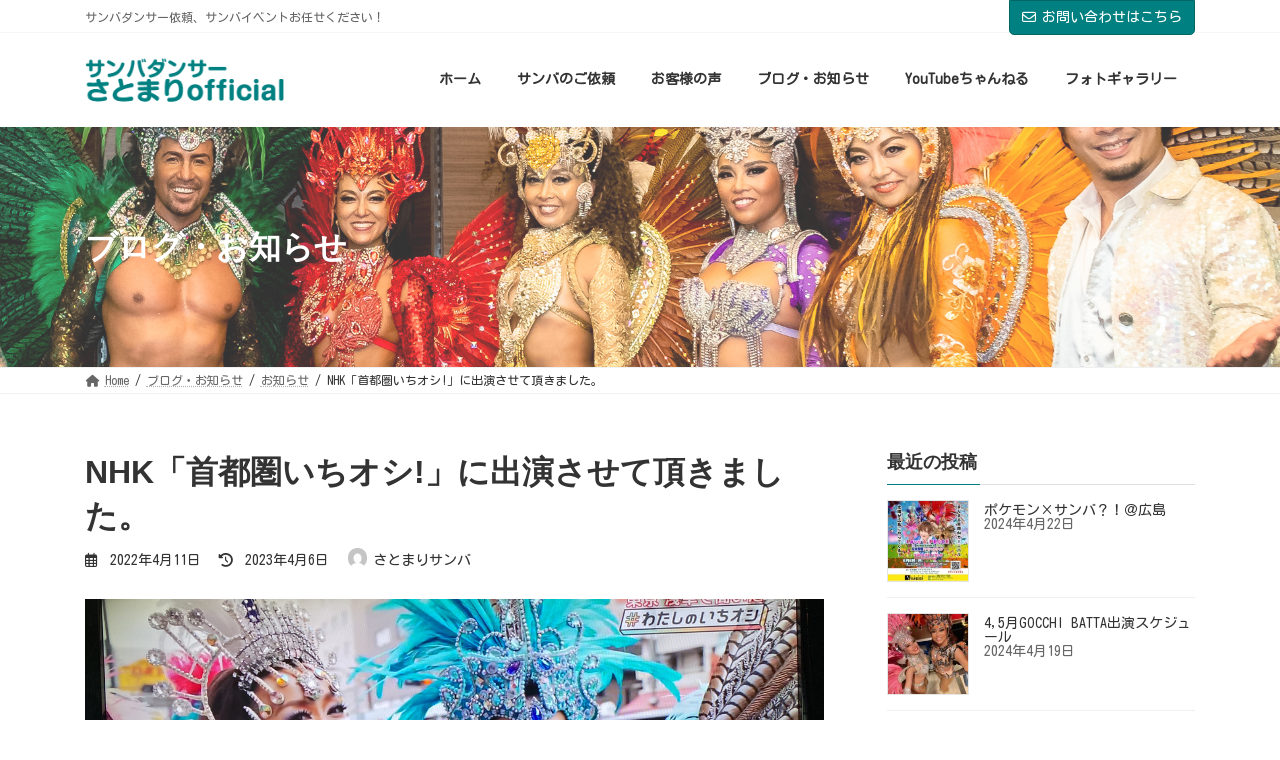

--- FILE ---
content_type: text/html; charset=UTF-8
request_url: https://satomari38.com/nhk-ichioshi/
body_size: 32656
content:
<!DOCTYPE html>
<html dir="ltr" lang="ja" prefix="og: https://ogp.me/ns#">
<head>
<meta charset="utf-8">
<meta http-equiv="X-UA-Compatible" content="IE=edge">
<meta name="viewport" content="width=device-width, initial-scale=1">

<title>NHK「首都圏いちオシ!」に出演させて頂きました。 - サンバダンサーさとまりオフィシャルサイト</title>

		<!-- All in One SEO 4.6.0 - aioseo.com -->
		<meta name="description" content="NHK「首都圏いちオシ!」に出演させて頂きました。 浅草でサンバカーニバルと津軽三味線がコラボ？！ 『浅草のイ" />
		<meta name="robots" content="max-image-preview:large" />
		<link rel="canonical" href="https://satomari38.com/nhk-ichioshi/" />
		<meta name="generator" content="All in One SEO (AIOSEO) 4.6.0" />
		<meta property="og:locale" content="ja_JP" />
		<meta property="og:site_name" content="サンバダンサーさとまりオフィシャルサイト - サンバダンサー依頼、サンバイベントお任せください！" />
		<meta property="og:type" content="article" />
		<meta property="og:title" content="NHK「首都圏いちオシ!」に出演させて頂きました。 - サンバダンサーさとまりオフィシャルサイト" />
		<meta property="og:description" content="NHK「首都圏いちオシ!」に出演させて頂きました。 浅草でサンバカーニバルと津軽三味線がコラボ？！ 『浅草のイ" />
		<meta property="og:url" content="https://satomari38.com/nhk-ichioshi/" />
		<meta property="og:image" content="https://satomari38.com/wp-content/uploads/2021/11/236010256_10217334054577069_1488682184119987551_n.jpg" />
		<meta property="og:image:secure_url" content="https://satomari38.com/wp-content/uploads/2021/11/236010256_10217334054577069_1488682184119987551_n.jpg" />
		<meta property="og:image:width" content="1041" />
		<meta property="og:image:height" content="636" />
		<meta property="article:published_time" content="2022-04-11T05:37:33+00:00" />
		<meta property="article:modified_time" content="2023-04-06T03:04:07+00:00" />
		<meta name="twitter:card" content="summary_large_image" />
		<meta name="twitter:title" content="NHK「首都圏いちオシ!」に出演させて頂きました。 - サンバダンサーさとまりオフィシャルサイト" />
		<meta name="twitter:description" content="NHK「首都圏いちオシ!」に出演させて頂きました。 浅草でサンバカーニバルと津軽三味線がコラボ？！ 『浅草のイ" />
		<meta name="twitter:image" content="https://satomari38.com/wp-content/uploads/2021/11/236010256_10217334054577069_1488682184119987551_n.jpg" />
		<script type="application/ld+json" class="aioseo-schema">
			{"@context":"https:\/\/schema.org","@graph":[{"@type":"BlogPosting","@id":"https:\/\/satomari38.com\/nhk-ichioshi\/#blogposting","name":"NHK\u300c\u9996\u90fd\u570f\u3044\u3061\u30aa\u30b7!\u300d\u306b\u51fa\u6f14\u3055\u305b\u3066\u9802\u304d\u307e\u3057\u305f\u3002 - \u30b5\u30f3\u30d0\u30c0\u30f3\u30b5\u30fc\u3055\u3068\u307e\u308a\u30aa\u30d5\u30a3\u30b7\u30e3\u30eb\u30b5\u30a4\u30c8","headline":"NHK\u300c\u9996\u90fd\u570f\u3044\u3061\u30aa\u30b7!\u300d\u306b\u51fa\u6f14\u3055\u305b\u3066\u9802\u304d\u307e\u3057\u305f\u3002","author":{"@id":"https:\/\/satomari38.com\/author\/ichikawa\/#author"},"publisher":{"@id":"https:\/\/satomari38.com\/#organization"},"image":{"@type":"ImageObject","url":"https:\/\/satomari38.com\/wp-content\/uploads\/2022\/04\/IMG_4130.jpg","width":1200,"height":674},"datePublished":"2022-04-11T14:37:33+09:00","dateModified":"2023-04-06T12:04:07+09:00","inLanguage":"ja","mainEntityOfPage":{"@id":"https:\/\/satomari38.com\/nhk-ichioshi\/#webpage"},"isPartOf":{"@id":"https:\/\/satomari38.com\/nhk-ichioshi\/#webpage"},"articleSection":"\u304a\u77e5\u3089\u305b, TV\u51fa\u6f14"},{"@type":"BreadcrumbList","@id":"https:\/\/satomari38.com\/nhk-ichioshi\/#breadcrumblist","itemListElement":[{"@type":"ListItem","@id":"https:\/\/satomari38.com\/#listItem","position":1,"name":"\u5bb6","item":"https:\/\/satomari38.com\/","nextItem":"https:\/\/satomari38.com\/nhk-ichioshi\/#listItem"},{"@type":"ListItem","@id":"https:\/\/satomari38.com\/nhk-ichioshi\/#listItem","position":2,"name":"NHK\u300c\u9996\u90fd\u570f\u3044\u3061\u30aa\u30b7!\u300d\u306b\u51fa\u6f14\u3055\u305b\u3066\u9802\u304d\u307e\u3057\u305f\u3002","previousItem":"https:\/\/satomari38.com\/#listItem"}]},{"@type":"Organization","@id":"https:\/\/satomari38.com\/#organization","name":"\u30b5\u30f3\u30d0\u30c0\u30f3\u30b5\u30fc\u3055\u3068\u307e\u308a\u30aa\u30d5\u30a3\u30b7\u30e3\u30eb\u30b5\u30a4\u30c8","url":"https:\/\/satomari38.com\/"},{"@type":"Person","@id":"https:\/\/satomari38.com\/author\/ichikawa\/#author","url":"https:\/\/satomari38.com\/author\/ichikawa\/","name":"\u3055\u3068\u307e\u308a\u30b5\u30f3\u30d0","image":{"@type":"ImageObject","@id":"https:\/\/satomari38.com\/nhk-ichioshi\/#authorImage","url":"https:\/\/secure.gravatar.com\/avatar\/c1d4e74bf1f4c6a1f03c66dcc96a90c6?s=96&d=mm&r=g","width":96,"height":96,"caption":"\u3055\u3068\u307e\u308a\u30b5\u30f3\u30d0"}},{"@type":"WebPage","@id":"https:\/\/satomari38.com\/nhk-ichioshi\/#webpage","url":"https:\/\/satomari38.com\/nhk-ichioshi\/","name":"NHK\u300c\u9996\u90fd\u570f\u3044\u3061\u30aa\u30b7!\u300d\u306b\u51fa\u6f14\u3055\u305b\u3066\u9802\u304d\u307e\u3057\u305f\u3002 - \u30b5\u30f3\u30d0\u30c0\u30f3\u30b5\u30fc\u3055\u3068\u307e\u308a\u30aa\u30d5\u30a3\u30b7\u30e3\u30eb\u30b5\u30a4\u30c8","description":"NHK\u300c\u9996\u90fd\u570f\u3044\u3061\u30aa\u30b7!\u300d\u306b\u51fa\u6f14\u3055\u305b\u3066\u9802\u304d\u307e\u3057\u305f\u3002 \u6d45\u8349\u3067\u30b5\u30f3\u30d0\u30ab\u30fc\u30cb\u30d0\u30eb\u3068\u6d25\u8efd\u4e09\u5473\u7dda\u304c\u30b3\u30e9\u30dc\uff1f\uff01 \u300e\u6d45\u8349\u306e\u30a4","inLanguage":"ja","isPartOf":{"@id":"https:\/\/satomari38.com\/#website"},"breadcrumb":{"@id":"https:\/\/satomari38.com\/nhk-ichioshi\/#breadcrumblist"},"author":{"@id":"https:\/\/satomari38.com\/author\/ichikawa\/#author"},"creator":{"@id":"https:\/\/satomari38.com\/author\/ichikawa\/#author"},"image":{"@type":"ImageObject","url":"https:\/\/satomari38.com\/wp-content\/uploads\/2022\/04\/IMG_4130.jpg","@id":"https:\/\/satomari38.com\/nhk-ichioshi\/#mainImage","width":1200,"height":674},"primaryImageOfPage":{"@id":"https:\/\/satomari38.com\/nhk-ichioshi\/#mainImage"},"datePublished":"2022-04-11T14:37:33+09:00","dateModified":"2023-04-06T12:04:07+09:00"},{"@type":"WebSite","@id":"https:\/\/satomari38.com\/#website","url":"https:\/\/satomari38.com\/","name":"\u30b5\u30f3\u30d0\u30c0\u30f3\u30b5\u30fc\u3055\u3068\u307e\u308a\u30aa\u30d5\u30a3\u30b7\u30e3\u30eb\u30b5\u30a4\u30c8","description":"\u30b5\u30f3\u30d0\u30c0\u30f3\u30b5\u30fc\u4f9d\u983c\u3001\u30b5\u30f3\u30d0\u30a4\u30d9\u30f3\u30c8\u304a\u4efb\u305b\u304f\u3060\u3055\u3044\uff01","inLanguage":"ja","publisher":{"@id":"https:\/\/satomari38.com\/#organization"}}]}
		</script>
		<!-- All in One SEO -->

<link rel='dns-prefetch' href='//webfonts.xserver.jp' />
<link rel="alternate" type="application/rss+xml" title="サンバダンサーさとまりオフィシャルサイト &raquo; フィード" href="https://satomari38.com/feed/" />
<link rel="alternate" type="application/rss+xml" title="サンバダンサーさとまりオフィシャルサイト &raquo; コメントフィード" href="https://satomari38.com/comments/feed/" />
<meta name="description" content="NHK「首都圏いちオシ!」に出演させて頂きました。浅草でサンバカーニバルと津軽三味線がコラボ？！『浅草のイチオシはエンターテイメント』という事で…三味サンバを踊る！！三味線とサンバのコラボは初めてでしたが…観てくれた人いますかね？NHK+にアーカイブがありますので、ご興味のある方は、視聴頂けると幸いです。NHK「首都圏いちオシ!」" /><script type="text/javascript">
/* <![CDATA[ */
window._wpemojiSettings = {"baseUrl":"https:\/\/s.w.org\/images\/core\/emoji\/15.0.3\/72x72\/","ext":".png","svgUrl":"https:\/\/s.w.org\/images\/core\/emoji\/15.0.3\/svg\/","svgExt":".svg","source":{"concatemoji":"https:\/\/satomari38.com\/wp-includes\/js\/wp-emoji-release.min.js?ver=5d495c2c7e77715e0214ebe283f7e338"}};
/*! This file is auto-generated */
!function(i,n){var o,s,e;function c(e){try{var t={supportTests:e,timestamp:(new Date).valueOf()};sessionStorage.setItem(o,JSON.stringify(t))}catch(e){}}function p(e,t,n){e.clearRect(0,0,e.canvas.width,e.canvas.height),e.fillText(t,0,0);var t=new Uint32Array(e.getImageData(0,0,e.canvas.width,e.canvas.height).data),r=(e.clearRect(0,0,e.canvas.width,e.canvas.height),e.fillText(n,0,0),new Uint32Array(e.getImageData(0,0,e.canvas.width,e.canvas.height).data));return t.every(function(e,t){return e===r[t]})}function u(e,t,n){switch(t){case"flag":return n(e,"\ud83c\udff3\ufe0f\u200d\u26a7\ufe0f","\ud83c\udff3\ufe0f\u200b\u26a7\ufe0f")?!1:!n(e,"\ud83c\uddfa\ud83c\uddf3","\ud83c\uddfa\u200b\ud83c\uddf3")&&!n(e,"\ud83c\udff4\udb40\udc67\udb40\udc62\udb40\udc65\udb40\udc6e\udb40\udc67\udb40\udc7f","\ud83c\udff4\u200b\udb40\udc67\u200b\udb40\udc62\u200b\udb40\udc65\u200b\udb40\udc6e\u200b\udb40\udc67\u200b\udb40\udc7f");case"emoji":return!n(e,"\ud83d\udc26\u200d\u2b1b","\ud83d\udc26\u200b\u2b1b")}return!1}function f(e,t,n){var r="undefined"!=typeof WorkerGlobalScope&&self instanceof WorkerGlobalScope?new OffscreenCanvas(300,150):i.createElement("canvas"),a=r.getContext("2d",{willReadFrequently:!0}),o=(a.textBaseline="top",a.font="600 32px Arial",{});return e.forEach(function(e){o[e]=t(a,e,n)}),o}function t(e){var t=i.createElement("script");t.src=e,t.defer=!0,i.head.appendChild(t)}"undefined"!=typeof Promise&&(o="wpEmojiSettingsSupports",s=["flag","emoji"],n.supports={everything:!0,everythingExceptFlag:!0},e=new Promise(function(e){i.addEventListener("DOMContentLoaded",e,{once:!0})}),new Promise(function(t){var n=function(){try{var e=JSON.parse(sessionStorage.getItem(o));if("object"==typeof e&&"number"==typeof e.timestamp&&(new Date).valueOf()<e.timestamp+604800&&"object"==typeof e.supportTests)return e.supportTests}catch(e){}return null}();if(!n){if("undefined"!=typeof Worker&&"undefined"!=typeof OffscreenCanvas&&"undefined"!=typeof URL&&URL.createObjectURL&&"undefined"!=typeof Blob)try{var e="postMessage("+f.toString()+"("+[JSON.stringify(s),u.toString(),p.toString()].join(",")+"));",r=new Blob([e],{type:"text/javascript"}),a=new Worker(URL.createObjectURL(r),{name:"wpTestEmojiSupports"});return void(a.onmessage=function(e){c(n=e.data),a.terminate(),t(n)})}catch(e){}c(n=f(s,u,p))}t(n)}).then(function(e){for(var t in e)n.supports[t]=e[t],n.supports.everything=n.supports.everything&&n.supports[t],"flag"!==t&&(n.supports.everythingExceptFlag=n.supports.everythingExceptFlag&&n.supports[t]);n.supports.everythingExceptFlag=n.supports.everythingExceptFlag&&!n.supports.flag,n.DOMReady=!1,n.readyCallback=function(){n.DOMReady=!0}}).then(function(){return e}).then(function(){var e;n.supports.everything||(n.readyCallback(),(e=n.source||{}).concatemoji?t(e.concatemoji):e.wpemoji&&e.twemoji&&(t(e.twemoji),t(e.wpemoji)))}))}((window,document),window._wpemojiSettings);
/* ]]> */
</script>
<style id='vkExUnit_common_style-css' type='text/css'>:root{--vk-color-border-hr:rgba(0,0,0,0.07);--vk-color-bg-accent:rgba(0,0,0,0.02);--vk-color-border-light:rgba(0,0,0,0.07);--vk-color-border-zuru:rgba(255,255,255,0.8);--vk-color-text-meta:#d44950;--vk-color-text-body:#555555;--vk-color-text-link:#666666;--vk-color-text-link-hover:#1e73be;--vk-size-radius:4px;--vk-size-radius-sm:2px;--vk-size-text:16px;--vk-size-text-meta:0.75rem;--vk-size-text-lg:1.313rem;--vk-size-text-sm:0.875rem;--vk-size-text-xs:0.75rem;--vk-margin-meta:0.5rem;--vk-margin-block-bottom:2rem}.veu_contentAddSection{display:block;clear:both;overflow:hidden;margin-top:var(--vk-margin-block-bottom);margin-bottom:var(--vk-margin-block-bottom)}.veu_contentAddSection:first-child{margin-top:0}.btn{white-space:inherit}.veu_autoEyeCatchBox{display:block;overflow:hidden;margin-bottom:2em}.veu_socialSet-position-after{margin-top:3em}.veu_socialSet{margin-bottom:1.5em}.veu_socialSet ul{display:flex}.veu_socialSet li{width:50%;background:0 0;position:relative;display:block;overflow:visible;box-sizing:border-box}.veu_socialSet .sb_icon .sb_icon_inner{display:block;overflow:hidden;width:100%;box-sizing:border-box;padding:5px 10px;border-radius:var(--vk-size-radius);color:#fff;text-decoration:none;line-height:100%;font-size:90%;text-align:left;border:none}.veu_socialSet .sb_icon .sb_icon_inner:hover{box-shadow:none;transform:translateY(2px);cursor:pointer;transition:all .3s ease-in-out;-webkit-transition:all .3s ease-in-out;-moz-transition:all .3s ease-in-out}.veu_socialSet .sb_icon .sb_icon_inner .sns_txt{position:relative;top:-1px}.veu_socialSet .sb_icon .sb_icon_inner .icon_sns{font-size:100%;padding:5px 8px 5px 0;display:inline-block}.veu_socialSet .sb_facebook a{background:#1877f2;box-shadow:0 2px 0 #344e84}.veu_socialSet .sb_x_twitter a{background:#0f1419;box-shadow:0 2px 0 #000}.veu_count_sns_fb{position:absolute;bottom:5px;right:5px;font-size:77%;line-height:1;font-weight:700}.veu_socialSet.veu_contentAddSection ul{margin:0;padding:0}.veu_socialSet.veu_contentAddSection ul li{margin:3px;padding:0}[class^=vk_icon_w_r_sns_]{text-transform:none;font-weight:400;font-style:normal;font-variant:normal;font-family:vk_sns;line-height:1;speak:none;-webkit-font-smoothing:antialiased;-moz-osx-font-smoothing:grayscale}.vk_icon_w_r_sns_fb:before{content:"\e600"}.vk_icon_w_r_sns_x_twitter:before{content:"\e606"}.veu_followSet{margin:30px 0;display:table;table-layout:fixed;width:100%;background-color:#2b2b2b;color:#fff}.veu_followSet .followSet_img{display:table-cell;min-width:240px;background-position:center;background-size:cover}.veu_followSet .followSet_body{display:table-cell;padding:15px;text-align:center;vertical-align:middle;line-height:1.4;font-size:20px}.veu_followSet .followSet_fb_page{margin-top:0;display:block;width:100%;transform:scale(1.2)}.veu_followSet .followSet_tw_follow{width:100%;padding:15px 0 0}.veu_relatedPosts a{color:var(--vk-color-text-body);text-decoration:none}.veu_relatedPosts .relatedPosts_title{font-size:var(--vk-size-text-lg)}.veu_relatedPosts>.row{display:flex;margin:0;margin-right:-3%;flex-wrap:wrap}.veu_relatedPosts .relatedPosts_item{float:none;margin-right:2.9%;padding-right:0;padding-left:0;width:47%;border-bottom:solid 1px var(--vk-color-border-hr);flex:initial}.veu_relatedPosts .relatedPosts_item>.media:first-child{border:none}.veu_relatedPosts .relatedPosts_item>.media{display:flex;padding:1em 0 .8em;margin-top:0;border:none}.veu_relatedPosts .relatedPosts_item>.media .media-body{font-size:var(--vk-size-text-xs)}.veu_relatedPosts .relatedPosts_item>.media .postList_thumbnail{width:80px;min-width:80px;padding-right:15px;margin-bottom:0}.veu_relatedPosts .relatedPosts_item>.media .postList_thumbnail img{border:1px solid var(--vk-color-border-hr);max-width:100%;height:auto;-o-object-fit:contain;object-fit:contain}.veu_relatedPosts .relatedPosts_item>.media .media-heading{font-size:var(--vk-size-text-sm);margin-bottom:var(--vk-margin-meta)}.veu_relatedPosts .relatedPosts_item:nth-child(1){border-top:solid 1px var(--vk-color-border-hr)}.veu_relatedPosts .relatedPosts_item:nth-child(2){border-top:solid 1px var(--vk-color-border-hr)}.page_top_btn{position:fixed;right:2%;bottom:3%;z-index:99999;width:40px;height:38px;color:transparent;border:none;background:rgba(0,0,0,.8);box-shadow:0 0 0 1px rgba(255,255,255,.8),0 0 0 2px rgba(0,0,0,.8);background-image:var(--ver_page_top_button_url);background-size:50%;background-repeat:no-repeat;background-position:center;opacity:0;transition:opacity .3s;text-decoration:none}.page_top_btn:hover{transition:opacity .3s;color:transparent;text-decoration:none}.scrolled .page_top_btn{display:block;opacity:1;color:transparent}.veu_postList{margin-bottom:30px}.veu_postList h1.mainSection-title{margin-bottom:0}.veu_postList ul.postList{margin:0;padding:0}.veu_postList ul.postList li{display:block;clear:both;overflow:hidden;margin:0;padding:15px 0;border-bottom:1px solid var(--vk-color-border-hr);line-height:1.4em}.veu_postList .postList a{color:var(--vk-color-text-body);text-decoration:none}.veu_postList .postList a:hover{text-decoration:underline}.veu_postList .postList_title{display:block;clear:both;margin:3px 0 0}.veu_postList .postList_meta_items{font-size:14px;color:#666}.veu_postList .postList_date{margin-right:10px;color:var(--vk-color-text-meta)}.veu_postList .postList_date:before{content:"";margin-right:0}.veu_postList .postList_miniThumb .postList_item{display:block;overflow:hidden;clear:both;position:relative;padding:15px 0;border-bottom:1px solid var(--vk-color-border-hr);margin-bottom:0}.veu_postList .postList_miniThumb .postList_thumbnail{float:left;margin-right:15px}.veu_postList .postList_miniThumb .postList_thumbnail a{position:relative;display:block;overflow:hidden;border:1px solid #e5e5e5}.veu_postList .postList_miniThumb .postList_thumbnail img{width:80px;height:auto;display:block}.veu_postList .postList_miniThumb .postList_body{display:block;overflow:hidden;width:auto}.veu_postList .postList_miniThumb .postList_title{font-size:14px}@media (min-width:481px){.veu_followSet .followSet_body{padding:40px}.veu_followSet .followSet_title{font-size:18px;margin-bottom:10px}}@media (max-width:768px){.veu_relatedPosts .relatedPosts_item{max-width:100%}.veu_relatedPosts .relatedPosts_item{display:block;width:100%}.veu_relatedPosts .relatedPosts_item:nth-child(2){border-top:none}}@media (max-width:767px){.veu_socialSet ul{flex-wrap:wrap}.veu_socialSet li{width:calc(50% - 6px)}.veu_socialSet .veu_count_sns_fb{bottom:2px}.veu_socialSet .sb_icon a{padding:8px 10px}.veu_socialSet.veu_contentAddSection ul li{margin-bottom:9px}}@media (max-width:480px){.veu_followSet .followSet_title{font-size:12px;margin-bottom:0}}</style>
<style id='vkExUnit_common_style-inline-css' type='text/css'>
.veu_promotion-alert__content--text { border: 1px solid rgba(0,0,0,0.125); padding: 0.5em 1em; border-radius: var(--vk-size-radius); margin-bottom: var(--vk-margin-block-bottom); font-size: 0.875rem; } /* Alert Content部分に段落タグを入れた場合に最後の段落の余白を0にする */ .veu_promotion-alert__content--text p:last-of-type{ margin-bottom:0; margin-top: 0; }
:root {--ver_page_top_button_url:url(https://satomari38.com/wp-content/plugins/vk-all-in-one-expansion-unit/assets/images/to-top-btn-icon.svg);}@font-face {font-weight: normal;font-style: normal;font-family: "vk_sns";src: url("https://satomari38.com/wp-content/plugins/vk-all-in-one-expansion-unit/inc/sns/icons/fonts/vk_sns.eot?-bq20cj");src: url("https://satomari38.com/wp-content/plugins/vk-all-in-one-expansion-unit/inc/sns/icons/fonts/vk_sns.eot?#iefix-bq20cj") format("embedded-opentype"),url("https://satomari38.com/wp-content/plugins/vk-all-in-one-expansion-unit/inc/sns/icons/fonts/vk_sns.woff?-bq20cj") format("woff"),url("https://satomari38.com/wp-content/plugins/vk-all-in-one-expansion-unit/inc/sns/icons/fonts/vk_sns.ttf?-bq20cj") format("truetype"),url("https://satomari38.com/wp-content/plugins/vk-all-in-one-expansion-unit/inc/sns/icons/fonts/vk_sns.svg?-bq20cj#vk_sns") format("svg");}
</style>
<style id='wp-emoji-styles-inline-css' type='text/css'>

	img.wp-smiley, img.emoji {
		display: inline !important;
		border: none !important;
		box-shadow: none !important;
		height: 1em !important;
		width: 1em !important;
		margin: 0 0.07em !important;
		vertical-align: -0.1em !important;
		background: none !important;
		padding: 0 !important;
	}
</style>
<link rel='preload' id='wp-block-library-css-preload' href='https://satomari38.com/wp-includes/css/dist/block-library/style.min.css?ver=5d495c2c7e77715e0214ebe283f7e338' as='style' onload="this.onload=null;this.rel='stylesheet'"/>
<link rel='stylesheet' id='wp-block-library-css' href='https://satomari38.com/wp-includes/css/dist/block-library/style.min.css?ver=5d495c2c7e77715e0214ebe283f7e338' media='print' onload="this.media='all'; this.onload=null;">
<style id='wp-block-library-inline-css' type='text/css'>
.wp-block-group:is(.alignfull,.alignwide).vk-bg-offset>.vk_outer>div>.vk_outer_container,.wp-block-group:is(.alignfull,.alignwide).vk-bg-offset>div[class*=__inner-container]{max-width:calc(var(--vk-width-container) - var(--vk-width-container-padding)*4)}@media(min-width: 992px){.wp-block-group:is(.alignfull,.alignwide).vk-bg-offset>.vk_outer>div>.vk_outer_container,.wp-block-group:is(.alignfull,.alignwide).vk-bg-offset>div[class*=__inner-container]{max-width:calc(var(--vk-width-container) - var(--vk-width-container-padding)*2)}}.vk-bg-offset{position:relative}.vk-bg-offset>.wp-block-group__inner-container>div:where(:not(.wp-block-group__inner-container)),.vk-bg-offset>.wp-block-group__inner-container>p,.vk-bg-offset>.wp-block-group__inner-container>figure,.vk-bg-offset>div:where(:not(.wp-block-group__inner-container)),.vk-bg-offset>p,.vk-bg-offset>figure{position:relative;z-index:1}:is(.wp-block-cover,.vk_outer).vk-bg-offset-bg{position:absolute !important;height:100%;top:0;right:0;bottom:0;left:0}:is(.wp-block-cover,.vk_outer).vk-bg-offset-bg,.alignfull>:is(.wp-block-cover,.vk_outer).vk-bg-offset-bg{width:calc(100vw - var(--vk-width-bg-offset));max-width:calc(100vw - var(--vk-width-bg-offset))}:is(.wp-block-cover,.vk_outer).vk-bg-offset-bg.vk-bg-offset-bg--left{margin-left:var(--vk-width-bg-offset)}:is(.wp-block-cover,.vk_outer).vk-bg-offset-bg.vk-bg-offset-bg--right{margin-right:var(--vk-width-bg-offset)}@media(max-width: 575.98px){:is(.wp-block-cover,.vk_outer).vk-bg-offset-bg.vk-bg-offset-bg--no-offset-mobile{--vk-width-bg-offset:0}}@media(max-width: 991.98px){:is(.wp-block-cover,.vk_outer).vk-bg-offset-bg.vk-bg-offset-bg--no-offset-tablet{--vk-width-bg-offset:0}}.vk-bg-offset-bg--45{--vk-width-bg-offset:45vw}.vk-bg-offset-bg--40{--vk-width-bg-offset:40vw}.vk-bg-offset-bg--35{--vk-width-bg-offset:35vw}.vk-bg-offset-bg--30{--vk-width-bg-offset:30vw}.vk-bg-offset-bg--25{--vk-width-bg-offset:25vw}.vk-bg-offset-bg--20{--vk-width-bg-offset:20vw}.vk-bg-offset-bg--15{--vk-width-bg-offset:15vw}.vk-bg-offset-bg--10{--vk-width-bg-offset:10vw}.vk-bg-offset-bg--5{--vk-width-bg-offset:5vw}.vk-top-offset{z-index:1;position:relative}.vk-top-offset--lg{margin:-14rem auto 0}.vk-top-offset--md{margin:-7rem auto 0}.vk-top-offset--sm{margin:-3.5rem auto 0}.vk-block-top-over-lg{margin:-14rem auto 0;z-index:1;position:relative}.wp-block-group[class*=wp-container-]>.vk-block-top-over-lg{margin-block-start:-15.5rem}body .container .is-layout-flow.wp-block-group>.vk-block-top-over-lg{margin-block-start:-14rem}.vk-block-top-over-md{margin:-7rem auto 0;z-index:1;position:relative}.vk-block-top-over-sm{margin:-3.5rem auto 0;z-index:1;position:relative}.wp-block-group[class*=wp-container-]>.vk-block-top-over-lg{margin-block-start:-14rem}body .container .is-layout-flow.wp-block-group>.vk-block-top-over-lg{margin-block-start:-14rem}
.vk-cols--reverse{flex-direction:row-reverse}.vk-cols--hasbtn{margin-bottom:0}.vk-cols--hasbtn>.row>.vk_gridColumn_item,.vk-cols--hasbtn>.wp-block-column{position:relative;padding-bottom:3em}.vk-cols--hasbtn>.row>.vk_gridColumn_item>.wp-block-buttons,.vk-cols--hasbtn>.row>.vk_gridColumn_item>.vk_button,.vk-cols--hasbtn>.wp-block-column>.wp-block-buttons,.vk-cols--hasbtn>.wp-block-column>.vk_button{position:absolute;bottom:0;width:100%}.vk-cols--fit.wp-block-columns{gap:0}.vk-cols--fit.wp-block-columns,.vk-cols--fit.wp-block-columns:not(.is-not-stacked-on-mobile){margin-top:0;margin-bottom:0;justify-content:space-between}.vk-cols--fit.wp-block-columns>.wp-block-column *:last-child,.vk-cols--fit.wp-block-columns:not(.is-not-stacked-on-mobile)>.wp-block-column *:last-child{margin-bottom:0}.vk-cols--fit.wp-block-columns>.wp-block-column>.wp-block-cover,.vk-cols--fit.wp-block-columns:not(.is-not-stacked-on-mobile)>.wp-block-column>.wp-block-cover{margin-top:0}.vk-cols--fit.wp-block-columns.has-background,.vk-cols--fit.wp-block-columns:not(.is-not-stacked-on-mobile).has-background{padding:0}@media(max-width: 599px){.vk-cols--fit.wp-block-columns:not(.has-background)>.wp-block-column:not(.has-background),.vk-cols--fit.wp-block-columns:not(.is-not-stacked-on-mobile):not(.has-background)>.wp-block-column:not(.has-background){padding-left:0 !important;padding-right:0 !important}}@media(min-width: 782px){.vk-cols--fit.wp-block-columns .block-editor-block-list__block.wp-block-column:not(:first-child),.vk-cols--fit.wp-block-columns>.wp-block-column:not(:first-child),.vk-cols--fit.wp-block-columns:not(.is-not-stacked-on-mobile) .block-editor-block-list__block.wp-block-column:not(:first-child),.vk-cols--fit.wp-block-columns:not(.is-not-stacked-on-mobile)>.wp-block-column:not(:first-child){margin-left:0}}@media(min-width: 600px)and (max-width: 781px){.vk-cols--fit.wp-block-columns .wp-block-column:nth-child(2n),.vk-cols--fit.wp-block-columns:not(.is-not-stacked-on-mobile) .wp-block-column:nth-child(2n){margin-left:0}.vk-cols--fit.wp-block-columns .wp-block-column:not(:only-child),.vk-cols--fit.wp-block-columns:not(.is-not-stacked-on-mobile) .wp-block-column:not(:only-child){flex-basis:50% !important}}.vk-cols--fit--gap1.wp-block-columns{gap:1px}@media(min-width: 600px)and (max-width: 781px){.vk-cols--fit--gap1.wp-block-columns .wp-block-column:not(:only-child){flex-basis:calc(50% - 1px) !important}}.vk-cols--fit.vk-cols--grid>.block-editor-block-list__block,.vk-cols--fit.vk-cols--grid>.wp-block-column,.vk-cols--fit.vk-cols--grid:not(.is-not-stacked-on-mobile)>.block-editor-block-list__block,.vk-cols--fit.vk-cols--grid:not(.is-not-stacked-on-mobile)>.wp-block-column{flex-basis:50%;box-sizing:border-box}@media(max-width: 599px){.vk-cols--fit.vk-cols--grid.vk-cols--grid--alignfull>.wp-block-column:nth-child(2)>.wp-block-cover,.vk-cols--fit.vk-cols--grid:not(.is-not-stacked-on-mobile).vk-cols--grid--alignfull>.wp-block-column:nth-child(2)>.wp-block-cover{width:100vw;margin-right:calc((100% - 100vw)/2);margin-left:calc((100% - 100vw)/2)}}@media(min-width: 600px){.vk-cols--fit.vk-cols--grid.vk-cols--grid--alignfull>.wp-block-column:nth-child(2)>.wp-block-cover,.vk-cols--fit.vk-cols--grid:not(.is-not-stacked-on-mobile).vk-cols--grid--alignfull>.wp-block-column:nth-child(2)>.wp-block-cover{margin-right:calc(100% - 50vw);width:50vw}}@media(min-width: 600px){.vk-cols--fit.vk-cols--grid.vk-cols--grid--alignfull.vk-cols--reverse>.wp-block-column,.vk-cols--fit.vk-cols--grid:not(.is-not-stacked-on-mobile).vk-cols--grid--alignfull.vk-cols--reverse>.wp-block-column{margin-left:0;margin-right:0}.vk-cols--fit.vk-cols--grid.vk-cols--grid--alignfull.vk-cols--reverse>.wp-block-column:nth-child(2)>.wp-block-cover,.vk-cols--fit.vk-cols--grid:not(.is-not-stacked-on-mobile).vk-cols--grid--alignfull.vk-cols--reverse>.wp-block-column:nth-child(2)>.wp-block-cover{margin-left:calc(100% - 50vw)}}.vk-cols--menu h2,.vk-cols--menu h3,.vk-cols--menu h4,.vk-cols--menu h5{margin-bottom:.2em;text-shadow:#000 0 0 10px}.vk-cols--menu h2:first-child,.vk-cols--menu h3:first-child,.vk-cols--menu h4:first-child,.vk-cols--menu h5:first-child{margin-top:0}.vk-cols--menu p{margin-bottom:1rem;text-shadow:#000 0 0 10px}.vk-cols--menu .wp-block-cover__inner-container:last-child{margin-bottom:0}.vk-cols--fitbnrs .wp-block-column .wp-block-cover:hover img{filter:unset}.vk-cols--fitbnrs .wp-block-column .wp-block-cover:hover{background-color:unset}.vk-cols--fitbnrs .wp-block-column .wp-block-cover:hover .wp-block-cover__image-background{filter:unset !important}.vk-cols--fitbnrs .wp-block-cover__inner-container{position:absolute;height:100%;width:100%}.vk-cols--fitbnrs .vk_button{height:100%;margin:0}.vk-cols--fitbnrs .vk_button .vk_button_btn,.vk-cols--fitbnrs .vk_button .btn{height:100%;width:100%;border:none;box-shadow:none;background-color:unset !important;transition:unset}.vk-cols--fitbnrs .vk_button .vk_button_btn:hover,.vk-cols--fitbnrs .vk_button .btn:hover{transition:unset}.vk-cols--fitbnrs .vk_button .vk_button_btn:after,.vk-cols--fitbnrs .vk_button .btn:after{border:none}.vk-cols--fitbnrs .vk_button .vk_button_link_txt{width:100%;position:absolute;top:50%;left:50%;transform:translateY(-50%) translateX(-50%);font-size:2rem;text-shadow:#000 0 0 10px}.vk-cols--fitbnrs .vk_button .vk_button_link_subCaption{width:100%;position:absolute;top:calc(50% + 2.2em);left:50%;transform:translateY(-50%) translateX(-50%);text-shadow:#000 0 0 10px}@media(min-width: 992px){.vk-cols--media.wp-block-columns{gap:3rem}}.vk-fit-map figure{margin-bottom:0}.vk-fit-map iframe{position:relative;margin-bottom:0;display:block;max-height:400px;width:100vw}.vk-fit-map:is(.alignfull,.alignwide) div{max-width:100%}.vk-table--th--width25 :where(tr>*:first-child){width:25%}.vk-table--th--width30 :where(tr>*:first-child){width:30%}.vk-table--th--width35 :where(tr>*:first-child){width:35%}.vk-table--th--width40 :where(tr>*:first-child){width:40%}.vk-table--th--bg-bright :where(tr>*:first-child){background-color:var(--wp--preset--color--bg-secondary, rgba(0, 0, 0, 0.05))}@media(max-width: 599px){.vk-table--mobile-block :is(th,td){width:100%;display:block}.vk-table--mobile-block.wp-block-table table :is(th,td){border-top:none}}.vk-table--width--th25 :where(tr>*:first-child){width:25%}.vk-table--width--th30 :where(tr>*:first-child){width:30%}.vk-table--width--th35 :where(tr>*:first-child){width:35%}.vk-table--width--th40 :where(tr>*:first-child){width:40%}.no-margin{margin:0}@media(max-width: 599px){.wp-block-image.vk-aligncenter--mobile>.alignright{float:none;margin-left:auto;margin-right:auto}.vk-no-padding-horizontal--mobile{padding-left:0 !important;padding-right:0 !important}}
/* VK Color Palettes */:root{ --wp--preset--color--vk-color-primary:#008080}/* --vk-color-primary is deprecated. */:root{ --vk-color-primary: var(--wp--preset--color--vk-color-primary);}:root{ --wp--preset--color--vk-color-primary-dark:#006666}/* --vk-color-primary-dark is deprecated. */:root{ --vk-color-primary-dark: var(--wp--preset--color--vk-color-primary-dark);}:root{ --wp--preset--color--vk-color-primary-vivid:#008d8d}/* --vk-color-primary-vivid is deprecated. */:root{ --vk-color-primary-vivid: var(--wp--preset--color--vk-color-primary-vivid);}
</style>
<link rel='preload' id='vk-blocks/alert-css-preload' href='https://satomari38.com/wp-content/plugins/vk-blocks-pro/build/alert/style.css?ver=1.72.0.0' as='style' onload="this.onload=null;this.rel='stylesheet'"/>
<link rel='stylesheet' id='vk-blocks/alert-css' href='https://satomari38.com/wp-content/plugins/vk-blocks-pro/build/alert/style.css?ver=1.72.0.0' media='print' onload="this.media='all'; this.onload=null;">
<link rel='preload' id='vk-blocks/ancestor-page-list-css-preload' href='https://satomari38.com/wp-content/plugins/vk-blocks-pro/build/ancestor-page-list/style.css?ver=1.72.0.0' as='style' onload="this.onload=null;this.rel='stylesheet'"/>
<link rel='stylesheet' id='vk-blocks/ancestor-page-list-css' href='https://satomari38.com/wp-content/plugins/vk-blocks-pro/build/ancestor-page-list/style.css?ver=1.72.0.0' media='print' onload="this.media='all'; this.onload=null;">
<link rel='preload' id='vk-blocks/balloon-css-preload' href='https://satomari38.com/wp-content/plugins/vk-blocks-pro/build/balloon/style.css?ver=1.72.0.0' as='style' onload="this.onload=null;this.rel='stylesheet'"/>
<link rel='stylesheet' id='vk-blocks/balloon-css' href='https://satomari38.com/wp-content/plugins/vk-blocks-pro/build/balloon/style.css?ver=1.72.0.0' media='print' onload="this.media='all'; this.onload=null;">
<link rel='preload' id='vk-blocks/border-box-css-preload' href='https://satomari38.com/wp-content/plugins/vk-blocks-pro/build/border-box/style.css?ver=1.72.0.0' as='style' onload="this.onload=null;this.rel='stylesheet'"/>
<link rel='stylesheet' id='vk-blocks/border-box-css' href='https://satomari38.com/wp-content/plugins/vk-blocks-pro/build/border-box/style.css?ver=1.72.0.0' media='print' onload="this.media='all'; this.onload=null;">
<link rel='preload' id='vk-blocks/button-css-preload' href='https://satomari38.com/wp-content/plugins/vk-blocks-pro/build/button/style.css?ver=1.72.0.0' as='style' onload="this.onload=null;this.rel='stylesheet'"/>
<link rel='stylesheet' id='vk-blocks/button-css' href='https://satomari38.com/wp-content/plugins/vk-blocks-pro/build/button/style.css?ver=1.72.0.0' media='print' onload="this.media='all'; this.onload=null;">
<link rel='preload' id='vk-blocks/faq-css-preload' href='https://satomari38.com/wp-content/plugins/vk-blocks-pro/build/faq/style.css?ver=1.72.0.0' as='style' onload="this.onload=null;this.rel='stylesheet'"/>
<link rel='stylesheet' id='vk-blocks/faq-css' href='https://satomari38.com/wp-content/plugins/vk-blocks-pro/build/faq/style.css?ver=1.72.0.0' media='print' onload="this.media='all'; this.onload=null;">
<link rel='preload' id='vk-blocks/flow-css-preload' href='https://satomari38.com/wp-content/plugins/vk-blocks-pro/build/flow/style.css?ver=1.72.0.0' as='style' onload="this.onload=null;this.rel='stylesheet'"/>
<link rel='stylesheet' id='vk-blocks/flow-css' href='https://satomari38.com/wp-content/plugins/vk-blocks-pro/build/flow/style.css?ver=1.72.0.0' media='print' onload="this.media='all'; this.onload=null;">
<link rel='preload' id='vk-blocks/heading-css-preload' href='https://satomari38.com/wp-content/plugins/vk-blocks-pro/build/heading/style.css?ver=1.72.0.0' as='style' onload="this.onload=null;this.rel='stylesheet'"/>
<link rel='stylesheet' id='vk-blocks/heading-css' href='https://satomari38.com/wp-content/plugins/vk-blocks-pro/build/heading/style.css?ver=1.72.0.0' media='print' onload="this.media='all'; this.onload=null;">
<link rel='preload' id='vk-blocks/icon-css-preload' href='https://satomari38.com/wp-content/plugins/vk-blocks-pro/build/icon/style.css?ver=1.72.0.0' as='style' onload="this.onload=null;this.rel='stylesheet'"/>
<link rel='stylesheet' id='vk-blocks/icon-css' href='https://satomari38.com/wp-content/plugins/vk-blocks-pro/build/icon/style.css?ver=1.72.0.0' media='print' onload="this.media='all'; this.onload=null;">
<link rel='preload' id='vk-blocks/icon-outer-css-preload' href='https://satomari38.com/wp-content/plugins/vk-blocks-pro/build/icon-outer/style.css?ver=1.72.0.0' as='style' onload="this.onload=null;this.rel='stylesheet'"/>
<link rel='stylesheet' id='vk-blocks/icon-outer-css' href='https://satomari38.com/wp-content/plugins/vk-blocks-pro/build/icon-outer/style.css?ver=1.72.0.0' media='print' onload="this.media='all'; this.onload=null;">
<link rel='preload' id='vk-blocks/pr-blocks-css-preload' href='https://satomari38.com/wp-content/plugins/vk-blocks-pro/build/pr-blocks/style.css?ver=1.72.0.0' as='style' onload="this.onload=null;this.rel='stylesheet'"/>
<link rel='stylesheet' id='vk-blocks/pr-blocks-css' href='https://satomari38.com/wp-content/plugins/vk-blocks-pro/build/pr-blocks/style.css?ver=1.72.0.0' media='print' onload="this.media='all'; this.onload=null;">
<link rel='preload' id='vk-blocks/pr-content-css-preload' href='https://satomari38.com/wp-content/plugins/vk-blocks-pro/build/pr-content/style.css?ver=1.72.0.0' as='style' onload="this.onload=null;this.rel='stylesheet'"/>
<link rel='stylesheet' id='vk-blocks/pr-content-css' href='https://satomari38.com/wp-content/plugins/vk-blocks-pro/build/pr-content/style.css?ver=1.72.0.0' media='print' onload="this.media='all'; this.onload=null;">
<style id='vk-swiper-style-css' type='text/css'>@font-face{font-family:swiper-icons;src:url('[data-uri]');font-weight:400;font-style:normal}:root{--swiper-theme-color:#007aff}:host{position:relative;display:block;margin-left:auto;margin-right:auto;z-index:1}.swiper{margin-left:auto;margin-right:auto;position:relative;overflow:hidden;list-style:none;padding:0;z-index:1;display:block}.swiper-vertical>.swiper-wrapper{flex-direction:column}.swiper-wrapper{position:relative;width:100%;height:100%;z-index:1;display:flex;transition-property:transform;transition-timing-function:var(--swiper-wrapper-transition-timing-function,initial);box-sizing:content-box}.swiper-android .swiper-slide,.swiper-ios .swiper-slide,.swiper-wrapper{transform:translate3d(0px,0,0)}.swiper-horizontal{touch-action:pan-y}.swiper-vertical{touch-action:pan-x}.swiper-slide{flex-shrink:0;width:100%;height:100%;position:relative;transition-property:transform;display:block}.swiper-slide-invisible-blank{visibility:hidden}.swiper-autoheight,.swiper-autoheight .swiper-slide{height:auto}.swiper-autoheight .swiper-wrapper{align-items:flex-start;transition-property:transform,height}.swiper-backface-hidden .swiper-slide{transform:translateZ(0);-webkit-backface-visibility:hidden;backface-visibility:hidden}.swiper-3d.swiper-css-mode .swiper-wrapper{perspective:1200px}.swiper-3d .swiper-wrapper{transform-style:preserve-3d}.swiper-3d{perspective:1200px}.swiper-3d .swiper-cube-shadow,.swiper-3d .swiper-slide{transform-style:preserve-3d}.swiper-css-mode>.swiper-wrapper{overflow:auto;scrollbar-width:none;-ms-overflow-style:none}.swiper-css-mode>.swiper-wrapper::-webkit-scrollbar{display:none}.swiper-css-mode>.swiper-wrapper>.swiper-slide{scroll-snap-align:start start}.swiper-css-mode.swiper-horizontal>.swiper-wrapper{scroll-snap-type:x mandatory}.swiper-css-mode.swiper-vertical>.swiper-wrapper{scroll-snap-type:y mandatory}.swiper-css-mode.swiper-free-mode>.swiper-wrapper{scroll-snap-type:none}.swiper-css-mode.swiper-free-mode>.swiper-wrapper>.swiper-slide{scroll-snap-align:none}.swiper-css-mode.swiper-centered>.swiper-wrapper::before{content:'';flex-shrink:0;order:9999}.swiper-css-mode.swiper-centered>.swiper-wrapper>.swiper-slide{scroll-snap-align:center center;scroll-snap-stop:always}.swiper-css-mode.swiper-centered.swiper-horizontal>.swiper-wrapper>.swiper-slide:first-child{margin-inline-start:var(--swiper-centered-offset-before)}.swiper-css-mode.swiper-centered.swiper-horizontal>.swiper-wrapper::before{height:100%;min-height:1px;width:var(--swiper-centered-offset-after)}.swiper-css-mode.swiper-centered.swiper-vertical>.swiper-wrapper>.swiper-slide:first-child{margin-block-start:var(--swiper-centered-offset-before)}.swiper-css-mode.swiper-centered.swiper-vertical>.swiper-wrapper::before{width:100%;min-width:1px;height:var(--swiper-centered-offset-after)}.swiper-3d .swiper-slide-shadow,.swiper-3d .swiper-slide-shadow-bottom,.swiper-3d .swiper-slide-shadow-left,.swiper-3d .swiper-slide-shadow-right,.swiper-3d .swiper-slide-shadow-top{position:absolute;left:0;top:0;width:100%;height:100%;pointer-events:none;z-index:10}.swiper-3d .swiper-slide-shadow{background:rgba(0,0,0,.15)}.swiper-3d .swiper-slide-shadow-left{background-image:linear-gradient(to left,rgba(0,0,0,.5),rgba(0,0,0,0))}.swiper-3d .swiper-slide-shadow-right{background-image:linear-gradient(to right,rgba(0,0,0,.5),rgba(0,0,0,0))}.swiper-3d .swiper-slide-shadow-top{background-image:linear-gradient(to top,rgba(0,0,0,.5),rgba(0,0,0,0))}.swiper-3d .swiper-slide-shadow-bottom{background-image:linear-gradient(to bottom,rgba(0,0,0,.5),rgba(0,0,0,0))}.swiper-lazy-preloader{width:42px;height:42px;position:absolute;left:50%;top:50%;margin-left:-21px;margin-top:-21px;z-index:10;transform-origin:50%;box-sizing:border-box;border:4px solid var(--swiper-preloader-color,var(--swiper-theme-color));border-radius:50%;border-top-color:transparent}.swiper-watch-progress .swiper-slide-visible .swiper-lazy-preloader,.swiper:not(.swiper-watch-progress) .swiper-lazy-preloader{animation:swiper-preloader-spin 1s infinite linear}.swiper-lazy-preloader-white{--swiper-preloader-color:#fff}.swiper-lazy-preloader-black{--swiper-preloader-color:#000}@keyframes swiper-preloader-spin{0%{transform:rotate(0deg)}100%{transform:rotate(360deg)}}.swiper-virtual .swiper-slide{-webkit-backface-visibility:hidden;transform:translateZ(0)}.swiper-virtual.swiper-css-mode .swiper-wrapper::after{content:'';position:absolute;left:0;top:0;pointer-events:none}.swiper-virtual.swiper-css-mode.swiper-horizontal .swiper-wrapper::after{height:1px;width:var(--swiper-virtual-size)}.swiper-virtual.swiper-css-mode.swiper-vertical .swiper-wrapper::after{width:1px;height:var(--swiper-virtual-size)}:root{--swiper-navigation-size:44px}.swiper-button-next,.swiper-button-prev{position:absolute;top:var(--swiper-navigation-top-offset,50%);width:calc(var(--swiper-navigation-size)/44 * 27);height:var(--swiper-navigation-size);margin-top:calc(0px - (var(--swiper-navigation-size)/2));z-index:10;cursor:pointer;display:flex;align-items:center;justify-content:center;color:var(--swiper-navigation-color,var(--swiper-theme-color))}.swiper-button-next.swiper-button-disabled,.swiper-button-prev.swiper-button-disabled{opacity:.35;cursor:auto;pointer-events:none}.swiper-button-next.swiper-button-hidden,.swiper-button-prev.swiper-button-hidden{opacity:0;cursor:auto;pointer-events:none}.swiper-navigation-disabled .swiper-button-next,.swiper-navigation-disabled .swiper-button-prev{display:none!important}.swiper-button-next svg,.swiper-button-prev svg{width:100%;height:100%;object-fit:contain;transform-origin:center}.swiper-rtl .swiper-button-next svg,.swiper-rtl .swiper-button-prev svg{transform:rotate(180deg)}.swiper-button-prev,.swiper-rtl .swiper-button-next{left:var(--swiper-navigation-sides-offset,10px);right:auto}.swiper-button-next,.swiper-rtl .swiper-button-prev{right:var(--swiper-navigation-sides-offset,10px);left:auto}.swiper-button-lock{display:none}.swiper-button-next:after,.swiper-button-prev:after{font-family:swiper-icons;font-size:var(--swiper-navigation-size);text-transform:none!important;letter-spacing:0;font-variant:initial;line-height:1}.swiper-button-prev:after,.swiper-rtl .swiper-button-next:after{content:'prev'}.swiper-button-next,.swiper-rtl .swiper-button-prev{right:var(--swiper-navigation-sides-offset,10px);left:auto}.swiper-button-next:after,.swiper-rtl .swiper-button-prev:after{content:'next'}.swiper-pagination{position:absolute;text-align:center;transition:.3s opacity;transform:translate3d(0,0,0);z-index:10}.swiper-pagination.swiper-pagination-hidden{opacity:0}.swiper-pagination-disabled>.swiper-pagination,.swiper-pagination.swiper-pagination-disabled{display:none!important}.swiper-horizontal>.swiper-pagination-bullets,.swiper-pagination-bullets.swiper-pagination-horizontal,.swiper-pagination-custom,.swiper-pagination-fraction{bottom:var(--swiper-pagination-bottom,8px);top:var(--swiper-pagination-top,auto);left:0;width:100%}.swiper-pagination-bullets-dynamic{overflow:hidden;font-size:0}.swiper-pagination-bullets-dynamic .swiper-pagination-bullet{transform:scale(.33);position:relative}.swiper-pagination-bullets-dynamic .swiper-pagination-bullet-active{transform:scale(1)}.swiper-pagination-bullets-dynamic .swiper-pagination-bullet-active-main{transform:scale(1)}.swiper-pagination-bullets-dynamic .swiper-pagination-bullet-active-prev{transform:scale(.66)}.swiper-pagination-bullets-dynamic .swiper-pagination-bullet-active-prev-prev{transform:scale(.33)}.swiper-pagination-bullets-dynamic .swiper-pagination-bullet-active-next{transform:scale(.66)}.swiper-pagination-bullets-dynamic .swiper-pagination-bullet-active-next-next{transform:scale(.33)}.swiper-pagination-bullet{width:var(--swiper-pagination-bullet-width,var(--swiper-pagination-bullet-size,8px));height:var(--swiper-pagination-bullet-height,var(--swiper-pagination-bullet-size,8px));display:inline-block;border-radius:var(--swiper-pagination-bullet-border-radius,50%);background:var(--swiper-pagination-bullet-inactive-color,#000);opacity:var(--swiper-pagination-bullet-inactive-opacity,.2)}button.swiper-pagination-bullet{border:none;margin:0;padding:0;box-shadow:none;-webkit-appearance:none;appearance:none}.swiper-pagination-clickable .swiper-pagination-bullet{cursor:pointer}.swiper-pagination-bullet:only-child{display:none!important}.swiper-pagination-bullet-active{opacity:var(--swiper-pagination-bullet-opacity,1);background:var(--swiper-pagination-color,var(--swiper-theme-color))}.swiper-pagination-vertical.swiper-pagination-bullets,.swiper-vertical>.swiper-pagination-bullets{right:var(--swiper-pagination-right,8px);left:var(--swiper-pagination-left,auto);top:50%;transform:translate3d(0px,-50%,0)}.swiper-pagination-vertical.swiper-pagination-bullets .swiper-pagination-bullet,.swiper-vertical>.swiper-pagination-bullets .swiper-pagination-bullet{margin:var(--swiper-pagination-bullet-vertical-gap,6px) 0;display:block}.swiper-pagination-vertical.swiper-pagination-bullets.swiper-pagination-bullets-dynamic,.swiper-vertical>.swiper-pagination-bullets.swiper-pagination-bullets-dynamic{top:50%;transform:translateY(-50%);width:8px}.swiper-pagination-vertical.swiper-pagination-bullets.swiper-pagination-bullets-dynamic .swiper-pagination-bullet,.swiper-vertical>.swiper-pagination-bullets.swiper-pagination-bullets-dynamic .swiper-pagination-bullet{display:inline-block;transition:.2s transform,.2s top}.swiper-horizontal>.swiper-pagination-bullets .swiper-pagination-bullet,.swiper-pagination-horizontal.swiper-pagination-bullets .swiper-pagination-bullet{margin:0 var(--swiper-pagination-bullet-horizontal-gap,4px)}.swiper-horizontal>.swiper-pagination-bullets.swiper-pagination-bullets-dynamic,.swiper-pagination-horizontal.swiper-pagination-bullets.swiper-pagination-bullets-dynamic{left:50%;transform:translateX(-50%);white-space:nowrap}.swiper-horizontal>.swiper-pagination-bullets.swiper-pagination-bullets-dynamic .swiper-pagination-bullet,.swiper-pagination-horizontal.swiper-pagination-bullets.swiper-pagination-bullets-dynamic .swiper-pagination-bullet{transition:.2s transform,.2s left}.swiper-horizontal.swiper-rtl>.swiper-pagination-bullets-dynamic .swiper-pagination-bullet{transition:.2s transform,.2s right}.swiper-pagination-fraction{color:var(--swiper-pagination-fraction-color,inherit)}.swiper-pagination-progressbar{background:var(--swiper-pagination-progressbar-bg-color,rgba(0,0,0,.25));position:absolute}.swiper-pagination-progressbar .swiper-pagination-progressbar-fill{background:var(--swiper-pagination-color,var(--swiper-theme-color));position:absolute;left:0;top:0;width:100%;height:100%;transform:scale(0);transform-origin:left top}.swiper-rtl .swiper-pagination-progressbar .swiper-pagination-progressbar-fill{transform-origin:right top}.swiper-horizontal>.swiper-pagination-progressbar,.swiper-pagination-progressbar.swiper-pagination-horizontal,.swiper-pagination-progressbar.swiper-pagination-vertical.swiper-pagination-progressbar-opposite,.swiper-vertical>.swiper-pagination-progressbar.swiper-pagination-progressbar-opposite{width:100%;height:var(--swiper-pagination-progressbar-size,4px);left:0;top:0}.swiper-horizontal>.swiper-pagination-progressbar.swiper-pagination-progressbar-opposite,.swiper-pagination-progressbar.swiper-pagination-horizontal.swiper-pagination-progressbar-opposite,.swiper-pagination-progressbar.swiper-pagination-vertical,.swiper-vertical>.swiper-pagination-progressbar{width:var(--swiper-pagination-progressbar-size,4px);height:100%;left:0;top:0}.swiper-pagination-lock{display:none}.swiper-scrollbar{border-radius:var(--swiper-scrollbar-border-radius,10px);position:relative;touch-action:none;background:var(--swiper-scrollbar-bg-color,rgba(0,0,0,.1))}.swiper-scrollbar-disabled>.swiper-scrollbar,.swiper-scrollbar.swiper-scrollbar-disabled{display:none!important}.swiper-horizontal>.swiper-scrollbar,.swiper-scrollbar.swiper-scrollbar-horizontal{position:absolute;left:var(--swiper-scrollbar-sides-offset,1%);bottom:var(--swiper-scrollbar-bottom,4px);top:var(--swiper-scrollbar-top,auto);z-index:50;height:var(--swiper-scrollbar-size,4px);width:calc(100% - 2 * var(--swiper-scrollbar-sides-offset,1%))}.swiper-scrollbar.swiper-scrollbar-vertical,.swiper-vertical>.swiper-scrollbar{position:absolute;left:var(--swiper-scrollbar-left,auto);right:var(--swiper-scrollbar-right,4px);top:var(--swiper-scrollbar-sides-offset,1%);z-index:50;width:var(--swiper-scrollbar-size,4px);height:calc(100% - 2 * var(--swiper-scrollbar-sides-offset,1%))}.swiper-scrollbar-drag{height:100%;width:100%;position:relative;background:var(--swiper-scrollbar-drag-bg-color,rgba(0,0,0,.5));border-radius:var(--swiper-scrollbar-border-radius,10px);left:0;top:0}.swiper-scrollbar-cursor-drag{cursor:move}.swiper-scrollbar-lock{display:none}.swiper-zoom-container{width:100%;height:100%;display:flex;justify-content:center;align-items:center;text-align:center}.swiper-zoom-container>canvas,.swiper-zoom-container>img,.swiper-zoom-container>svg{max-width:100%;max-height:100%;object-fit:contain}.swiper-slide-zoomed{cursor:move;touch-action:none}.swiper .swiper-notification{position:absolute;left:0;top:0;pointer-events:none;opacity:0;z-index:-1000}.swiper-free-mode>.swiper-wrapper{transition-timing-function:ease-out;margin:0 auto}.swiper-grid>.swiper-wrapper{flex-wrap:wrap}.swiper-grid-column>.swiper-wrapper{flex-wrap:wrap;flex-direction:column}.swiper-fade.swiper-free-mode .swiper-slide{transition-timing-function:ease-out}.swiper-fade .swiper-slide{pointer-events:none;transition-property:opacity}.swiper-fade .swiper-slide .swiper-slide{pointer-events:none}.swiper-fade .swiper-slide-active{pointer-events:auto}.swiper-fade .swiper-slide-active .swiper-slide-active{pointer-events:auto}.swiper-cube{overflow:visible}.swiper-cube .swiper-slide{pointer-events:none;-webkit-backface-visibility:hidden;backface-visibility:hidden;z-index:1;visibility:hidden;transform-origin:0 0;width:100%;height:100%}.swiper-cube .swiper-slide .swiper-slide{pointer-events:none}.swiper-cube.swiper-rtl .swiper-slide{transform-origin:100% 0}.swiper-cube .swiper-slide-active,.swiper-cube .swiper-slide-active .swiper-slide-active{pointer-events:auto}.swiper-cube .swiper-slide-active,.swiper-cube .swiper-slide-next,.swiper-cube .swiper-slide-prev{pointer-events:auto;visibility:visible}.swiper-cube .swiper-cube-shadow{position:absolute;left:0;bottom:0px;width:100%;height:100%;opacity:.6;z-index:0}.swiper-cube .swiper-cube-shadow:before{content:'';background:#000;position:absolute;left:0;top:0;bottom:0;right:0;filter:blur(50px)}.swiper-cube .swiper-slide-next+.swiper-slide{pointer-events:auto;visibility:visible}.swiper-cube .swiper-slide-shadow-cube.swiper-slide-shadow-bottom,.swiper-cube .swiper-slide-shadow-cube.swiper-slide-shadow-left,.swiper-cube .swiper-slide-shadow-cube.swiper-slide-shadow-right,.swiper-cube .swiper-slide-shadow-cube.swiper-slide-shadow-top{z-index:0;-webkit-backface-visibility:hidden;backface-visibility:hidden}.swiper-flip{overflow:visible}.swiper-flip .swiper-slide{pointer-events:none;-webkit-backface-visibility:hidden;backface-visibility:hidden;z-index:1}.swiper-flip .swiper-slide .swiper-slide{pointer-events:none}.swiper-flip .swiper-slide-active,.swiper-flip .swiper-slide-active .swiper-slide-active{pointer-events:auto}.swiper-flip .swiper-slide-shadow-flip.swiper-slide-shadow-bottom,.swiper-flip .swiper-slide-shadow-flip.swiper-slide-shadow-left,.swiper-flip .swiper-slide-shadow-flip.swiper-slide-shadow-right,.swiper-flip .swiper-slide-shadow-flip.swiper-slide-shadow-top{z-index:0;-webkit-backface-visibility:hidden;backface-visibility:hidden}.swiper-creative .swiper-slide{-webkit-backface-visibility:hidden;backface-visibility:hidden;overflow:hidden;transition-property:transform,opacity,height}.swiper-cards{overflow:visible}.swiper-cards .swiper-slide{transform-origin:center bottom;-webkit-backface-visibility:hidden;backface-visibility:hidden;overflow:hidden}</style>
<link rel='preload' id='vk-blocks/slider-css-preload' href='https://satomari38.com/wp-content/plugins/vk-blocks-pro/build/slider/style.css?ver=1.72.0.0' as='style' onload="this.onload=null;this.rel='stylesheet'"/>
<link rel='stylesheet' id='vk-blocks/slider-css' href='https://satomari38.com/wp-content/plugins/vk-blocks-pro/build/slider/style.css?ver=1.72.0.0' media='print' onload="this.media='all'; this.onload=null;">
<link rel='preload' id='vk-blocks/slider-item-css-preload' href='https://satomari38.com/wp-content/plugins/vk-blocks-pro/build/slider-item/style.css?ver=1.72.0.0' as='style' onload="this.onload=null;this.rel='stylesheet'"/>
<link rel='stylesheet' id='vk-blocks/slider-item-css' href='https://satomari38.com/wp-content/plugins/vk-blocks-pro/build/slider-item/style.css?ver=1.72.0.0' media='print' onload="this.media='all'; this.onload=null;">
<link rel='preload' id='vk-blocks/spacer-css-preload' href='https://satomari38.com/wp-content/plugins/vk-blocks-pro/build/spacer/style.css?ver=1.72.0.0' as='style' onload="this.onload=null;this.rel='stylesheet'"/>
<link rel='stylesheet' id='vk-blocks/spacer-css' href='https://satomari38.com/wp-content/plugins/vk-blocks-pro/build/spacer/style.css?ver=1.72.0.0' media='print' onload="this.media='all'; this.onload=null;">
<link rel='preload' id='vk-blocks/staff-css-preload' href='https://satomari38.com/wp-content/plugins/vk-blocks-pro/build/staff/style.css?ver=1.72.0.0' as='style' onload="this.onload=null;this.rel='stylesheet'"/>
<link rel='stylesheet' id='vk-blocks/staff-css' href='https://satomari38.com/wp-content/plugins/vk-blocks-pro/build/staff/style.css?ver=1.72.0.0' media='print' onload="this.media='all'; this.onload=null;">
<link rel='preload' id='vk-blocks/accordion-css-preload' href='https://satomari38.com/wp-content/plugins/vk-blocks-pro/build/_pro/accordion/style.css?ver=1.72.0.0' as='style' onload="this.onload=null;this.rel='stylesheet'"/>
<link rel='stylesheet' id='vk-blocks/accordion-css' href='https://satomari38.com/wp-content/plugins/vk-blocks-pro/build/_pro/accordion/style.css?ver=1.72.0.0' media='print' onload="this.media='all'; this.onload=null;">
<link rel='preload' id='vk-blocks/animation-css-preload' href='https://satomari38.com/wp-content/plugins/vk-blocks-pro/build/_pro/animation/style.css?ver=1.72.0.0' as='style' onload="this.onload=null;this.rel='stylesheet'"/>
<link rel='stylesheet' id='vk-blocks/animation-css' href='https://satomari38.com/wp-content/plugins/vk-blocks-pro/build/_pro/animation/style.css?ver=1.72.0.0' media='print' onload="this.media='all'; this.onload=null;">
<link rel='preload' id='vk-blocks/breadcrumb-css-preload' href='https://satomari38.com/wp-content/plugins/vk-blocks-pro/build/_pro/breadcrumb/style.css?ver=1.72.0.0' as='style' onload="this.onload=null;this.rel='stylesheet'"/>
<link rel='stylesheet' id='vk-blocks/breadcrumb-css' href='https://satomari38.com/wp-content/plugins/vk-blocks-pro/build/_pro/breadcrumb/style.css?ver=1.72.0.0' media='print' onload="this.media='all'; this.onload=null;">
<link rel='preload' id='vk-blocks/blog-card-css-preload' href='https://satomari38.com/wp-content/plugins/vk-blocks-pro/build/_pro/blog-card/style.css?ver=1.72.0.0' as='style' onload="this.onload=null;this.rel='stylesheet'"/>
<link rel='stylesheet' id='vk-blocks/blog-card-css' href='https://satomari38.com/wp-content/plugins/vk-blocks-pro/build/_pro/blog-card/style.css?ver=1.72.0.0' media='print' onload="this.media='all'; this.onload=null;">
<link rel='preload' id='vk-blocks/blog-card-featured-image-css-preload' href='https://satomari38.com/wp-content/plugins/vk-blocks-pro/build/_pro/blog-card-featured-image/style.css?ver=1.72.0.0' as='style' onload="this.onload=null;this.rel='stylesheet'"/>
<link rel='stylesheet' id='vk-blocks/blog-card-featured-image-css' href='https://satomari38.com/wp-content/plugins/vk-blocks-pro/build/_pro/blog-card-featured-image/style.css?ver=1.72.0.0' media='print' onload="this.media='all'; this.onload=null;">
<link rel='preload' id='vk-blocks/blog-card-excerpt-css-preload' href='https://satomari38.com/wp-content/plugins/vk-blocks-pro/build/_pro/blog-card-excerpt/style.css?ver=1.72.0.0' as='style' onload="this.onload=null;this.rel='stylesheet'"/>
<link rel='stylesheet' id='vk-blocks/blog-card-excerpt-css' href='https://satomari38.com/wp-content/plugins/vk-blocks-pro/build/_pro/blog-card-excerpt/style.css?ver=1.72.0.0' media='print' onload="this.media='all'; this.onload=null;">
<link rel='preload' id='vk-blocks/blog-card-site-logo-css-preload' href='https://satomari38.com/wp-content/plugins/vk-blocks-pro/build/_pro/blog-card-site-logo/style.css?ver=1.72.0.0' as='style' onload="this.onload=null;this.rel='stylesheet'"/>
<link rel='stylesheet' id='vk-blocks/blog-card-site-logo-css' href='https://satomari38.com/wp-content/plugins/vk-blocks-pro/build/_pro/blog-card-site-logo/style.css?ver=1.72.0.0' media='print' onload="this.media='all'; this.onload=null;">
<link rel='preload' id='vk-blocks/button-outer-css-preload' href='https://satomari38.com/wp-content/plugins/vk-blocks-pro/build/_pro/button-outer/style.css?ver=1.72.0.0' as='style' onload="this.onload=null;this.rel='stylesheet'"/>
<link rel='stylesheet' id='vk-blocks/button-outer-css' href='https://satomari38.com/wp-content/plugins/vk-blocks-pro/build/_pro/button-outer/style.css?ver=1.72.0.0' media='print' onload="this.media='all'; this.onload=null;">
<link rel='preload' id='vk-blocks/card-css-preload' href='https://satomari38.com/wp-content/plugins/vk-blocks-pro/build/_pro/card/style.css?ver=1.72.0.0' as='style' onload="this.onload=null;this.rel='stylesheet'"/>
<link rel='stylesheet' id='vk-blocks/card-css' href='https://satomari38.com/wp-content/plugins/vk-blocks-pro/build/_pro/card/style.css?ver=1.72.0.0' media='print' onload="this.media='all'; this.onload=null;">
<link rel='preload' id='vk-blocks/card-item-css-preload' href='https://satomari38.com/wp-content/plugins/vk-blocks-pro/build/_pro/card-item/style.css?ver=1.72.0.0' as='style' onload="this.onload=null;this.rel='stylesheet'"/>
<link rel='stylesheet' id='vk-blocks/card-item-css' href='https://satomari38.com/wp-content/plugins/vk-blocks-pro/build/_pro/card-item/style.css?ver=1.72.0.0' media='print' onload="this.media='all'; this.onload=null;">
<link rel='preload' id='vk-blocks/child-page-css-preload' href='https://satomari38.com/wp-content/plugins/vk-blocks-pro/build/_pro/child-page/style.css?ver=1.72.0.0' as='style' onload="this.onload=null;this.rel='stylesheet'"/>
<link rel='stylesheet' id='vk-blocks/child-page-css' href='https://satomari38.com/wp-content/plugins/vk-blocks-pro/build/_pro/child-page/style.css?ver=1.72.0.0' media='print' onload="this.media='all'; this.onload=null;">
<link rel='preload' id='vk-blocks/dynamic-text-css-preload' href='https://satomari38.com/wp-content/plugins/vk-blocks-pro/build/_pro/dynamic-text/style.css?ver=1.72.0.0' as='style' onload="this.onload=null;this.rel='stylesheet'"/>
<link rel='stylesheet' id='vk-blocks/dynamic-text-css' href='https://satomari38.com/wp-content/plugins/vk-blocks-pro/build/_pro/dynamic-text/style.css?ver=1.72.0.0' media='print' onload="this.media='all'; this.onload=null;">
<link rel='preload' id='vk-blocks/grid-column-css-preload' href='https://satomari38.com/wp-content/plugins/vk-blocks-pro/build/_pro/grid-column/style.css?ver=1.72.0.0' as='style' onload="this.onload=null;this.rel='stylesheet'"/>
<link rel='stylesheet' id='vk-blocks/grid-column-css' href='https://satomari38.com/wp-content/plugins/vk-blocks-pro/build/_pro/grid-column/style.css?ver=1.72.0.0' media='print' onload="this.media='all'; this.onload=null;">
<link rel='preload' id='vk-blocks/grid-column-item-css-preload' href='https://satomari38.com/wp-content/plugins/vk-blocks-pro/build/_pro/grid-column-item/style.css?ver=1.72.0.0' as='style' onload="this.onload=null;this.rel='stylesheet'"/>
<link rel='stylesheet' id='vk-blocks/grid-column-item-css' href='https://satomari38.com/wp-content/plugins/vk-blocks-pro/build/_pro/grid-column-item/style.css?ver=1.72.0.0' media='print' onload="this.media='all'; this.onload=null;">
<link rel='preload' id='vk-blocks/gridcolcard-css-preload' href='https://satomari38.com/wp-content/plugins/vk-blocks-pro/build/_pro/gridcolcard/style.css?ver=1.72.0.0' as='style' onload="this.onload=null;this.rel='stylesheet'"/>
<link rel='stylesheet' id='vk-blocks/gridcolcard-css' href='https://satomari38.com/wp-content/plugins/vk-blocks-pro/build/_pro/gridcolcard/style.css?ver=1.72.0.0' media='print' onload="this.media='all'; this.onload=null;">
<link rel='preload' id='vk-blocks/icon-card-css-preload' href='https://satomari38.com/wp-content/plugins/vk-blocks-pro/build/_pro/icon-card/style.css?ver=1.72.0.0' as='style' onload="this.onload=null;this.rel='stylesheet'"/>
<link rel='stylesheet' id='vk-blocks/icon-card-css' href='https://satomari38.com/wp-content/plugins/vk-blocks-pro/build/_pro/icon-card/style.css?ver=1.72.0.0' media='print' onload="this.media='all'; this.onload=null;">
<link rel='preload' id='vk-blocks/icon-card-item-css-preload' href='https://satomari38.com/wp-content/plugins/vk-blocks-pro/build/_pro/icon-card-item/style.css?ver=1.72.0.0' as='style' onload="this.onload=null;this.rel='stylesheet'"/>
<link rel='stylesheet' id='vk-blocks/icon-card-item-css' href='https://satomari38.com/wp-content/plugins/vk-blocks-pro/build/_pro/icon-card-item/style.css?ver=1.72.0.0' media='print' onload="this.media='all'; this.onload=null;">
<link rel='preload' id='vk-blocks/outer-css-preload' href='https://satomari38.com/wp-content/plugins/vk-blocks-pro/build/_pro/outer/style.css?ver=1.72.0.0' as='style' onload="this.onload=null;this.rel='stylesheet'"/>
<link rel='stylesheet' id='vk-blocks/outer-css' href='https://satomari38.com/wp-content/plugins/vk-blocks-pro/build/_pro/outer/style.css?ver=1.72.0.0' media='print' onload="this.media='all'; this.onload=null;">
<link rel='preload' id='vk-blocks/post-new-badge-css-preload' href='https://satomari38.com/wp-content/plugins/vk-blocks-pro/build/_pro/post-new-badge/style.css?ver=1.72.0.0' as='style' onload="this.onload=null;this.rel='stylesheet'"/>
<link rel='stylesheet' id='vk-blocks/post-new-badge-css' href='https://satomari38.com/wp-content/plugins/vk-blocks-pro/build/_pro/post-new-badge/style.css?ver=1.72.0.0' media='print' onload="this.media='all'; this.onload=null;">
<link rel='preload' id='vk-blocks/post-category-badge-css-preload' href='https://satomari38.com/wp-content/plugins/vk-blocks-pro/build/_pro/post-category-badge/style.css?ver=1.72.0.0' as='style' onload="this.onload=null;this.rel='stylesheet'"/>
<link rel='stylesheet' id='vk-blocks/post-category-badge-css' href='https://satomari38.com/wp-content/plugins/vk-blocks-pro/build/_pro/post-category-badge/style.css?ver=1.72.0.0' media='print' onload="this.media='all'; this.onload=null;">
<link rel='preload' id='vk-blocks/step-css-preload' href='https://satomari38.com/wp-content/plugins/vk-blocks-pro/build/_pro/step/style.css?ver=1.72.0.0' as='style' onload="this.onload=null;this.rel='stylesheet'"/>
<link rel='stylesheet' id='vk-blocks/step-css' href='https://satomari38.com/wp-content/plugins/vk-blocks-pro/build/_pro/step/style.css?ver=1.72.0.0' media='print' onload="this.media='all'; this.onload=null;">
<link rel='preload' id='vk-blocks/step-item-css-preload' href='https://satomari38.com/wp-content/plugins/vk-blocks-pro/build/_pro/step-item/style.css?ver=1.72.0.0' as='style' onload="this.onload=null;this.rel='stylesheet'"/>
<link rel='stylesheet' id='vk-blocks/step-item-css' href='https://satomari38.com/wp-content/plugins/vk-blocks-pro/build/_pro/step-item/style.css?ver=1.72.0.0' media='print' onload="this.media='all'; this.onload=null;">
<link rel='preload' id='vk-blocks/table-of-contents-new-css-preload' href='https://satomari38.com/wp-content/plugins/vk-blocks-pro/build/_pro/table-of-contents-new/style.css?ver=1.72.0.0' as='style' onload="this.onload=null;this.rel='stylesheet'"/>
<link rel='stylesheet' id='vk-blocks/table-of-contents-new-css' href='https://satomari38.com/wp-content/plugins/vk-blocks-pro/build/_pro/table-of-contents-new/style.css?ver=1.72.0.0' media='print' onload="this.media='all'; this.onload=null;">
<link rel='preload' id='vk-blocks/taxonomy-css-preload' href='https://satomari38.com/wp-content/plugins/vk-blocks-pro/build/_pro/taxonomy/style.css?ver=1.72.0.0' as='style' onload="this.onload=null;this.rel='stylesheet'"/>
<link rel='stylesheet' id='vk-blocks/taxonomy-css' href='https://satomari38.com/wp-content/plugins/vk-blocks-pro/build/_pro/taxonomy/style.css?ver=1.72.0.0' media='print' onload="this.media='all'; this.onload=null;">
<link rel='preload' id='vk-blocks/timeline-item-css-preload' href='https://satomari38.com/wp-content/plugins/vk-blocks-pro/build/_pro/timeline-item/style.css?ver=1.72.0.0' as='style' onload="this.onload=null;this.rel='stylesheet'"/>
<link rel='stylesheet' id='vk-blocks/timeline-item-css' href='https://satomari38.com/wp-content/plugins/vk-blocks-pro/build/_pro/timeline-item/style.css?ver=1.72.0.0' media='print' onload="this.media='all'; this.onload=null;">
<style id='classic-theme-styles-inline-css' type='text/css'>
/*! This file is auto-generated */
.wp-block-button__link{color:#fff;background-color:#32373c;border-radius:9999px;box-shadow:none;text-decoration:none;padding:calc(.667em + 2px) calc(1.333em + 2px);font-size:1.125em}.wp-block-file__button{background:#32373c;color:#fff;text-decoration:none}
</style>
<style id='global-styles-inline-css' type='text/css'>
body{--wp--preset--color--black: #000000;--wp--preset--color--cyan-bluish-gray: #abb8c3;--wp--preset--color--white: #ffffff;--wp--preset--color--pale-pink: #f78da7;--wp--preset--color--vivid-red: #cf2e2e;--wp--preset--color--luminous-vivid-orange: #ff6900;--wp--preset--color--luminous-vivid-amber: #fcb900;--wp--preset--color--light-green-cyan: #7bdcb5;--wp--preset--color--vivid-green-cyan: #00d084;--wp--preset--color--pale-cyan-blue: #8ed1fc;--wp--preset--color--vivid-cyan-blue: #0693e3;--wp--preset--color--vivid-purple: #9b51e0;--wp--preset--color--vk-color-primary: #008080;--wp--preset--color--vk-color-primary-dark: #006666;--wp--preset--color--vk-color-primary-vivid: #008d8d;--wp--preset--gradient--vivid-cyan-blue-to-vivid-purple: linear-gradient(135deg,rgba(6,147,227,1) 0%,rgb(155,81,224) 100%);--wp--preset--gradient--light-green-cyan-to-vivid-green-cyan: linear-gradient(135deg,rgb(122,220,180) 0%,rgb(0,208,130) 100%);--wp--preset--gradient--luminous-vivid-amber-to-luminous-vivid-orange: linear-gradient(135deg,rgba(252,185,0,1) 0%,rgba(255,105,0,1) 100%);--wp--preset--gradient--luminous-vivid-orange-to-vivid-red: linear-gradient(135deg,rgba(255,105,0,1) 0%,rgb(207,46,46) 100%);--wp--preset--gradient--very-light-gray-to-cyan-bluish-gray: linear-gradient(135deg,rgb(238,238,238) 0%,rgb(169,184,195) 100%);--wp--preset--gradient--cool-to-warm-spectrum: linear-gradient(135deg,rgb(74,234,220) 0%,rgb(151,120,209) 20%,rgb(207,42,186) 40%,rgb(238,44,130) 60%,rgb(251,105,98) 80%,rgb(254,248,76) 100%);--wp--preset--gradient--blush-light-purple: linear-gradient(135deg,rgb(255,206,236) 0%,rgb(152,150,240) 100%);--wp--preset--gradient--blush-bordeaux: linear-gradient(135deg,rgb(254,205,165) 0%,rgb(254,45,45) 50%,rgb(107,0,62) 100%);--wp--preset--gradient--luminous-dusk: linear-gradient(135deg,rgb(255,203,112) 0%,rgb(199,81,192) 50%,rgb(65,88,208) 100%);--wp--preset--gradient--pale-ocean: linear-gradient(135deg,rgb(255,245,203) 0%,rgb(182,227,212) 50%,rgb(51,167,181) 100%);--wp--preset--gradient--electric-grass: linear-gradient(135deg,rgb(202,248,128) 0%,rgb(113,206,126) 100%);--wp--preset--gradient--midnight: linear-gradient(135deg,rgb(2,3,129) 0%,rgb(40,116,252) 100%);--wp--preset--gradient--vivid-green-cyan-to-vivid-cyan-blue: linear-gradient(135deg,rgba(0,208,132,1) 0%,rgba(6,147,227,1) 100%);--wp--preset--font-size--small: 14px;--wp--preset--font-size--medium: 20px;--wp--preset--font-size--large: 24px;--wp--preset--font-size--x-large: 42px;--wp--preset--font-size--regular: 16px;--wp--preset--font-size--huge: 36px;--wp--preset--spacing--20: 0.44rem;--wp--preset--spacing--30: 0.67rem;--wp--preset--spacing--40: 1rem;--wp--preset--spacing--50: 1.5rem;--wp--preset--spacing--60: 2.25rem;--wp--preset--spacing--70: 3.38rem;--wp--preset--spacing--80: 5.06rem;--wp--preset--shadow--natural: 6px 6px 9px rgba(0, 0, 0, 0.2);--wp--preset--shadow--deep: 12px 12px 50px rgba(0, 0, 0, 0.4);--wp--preset--shadow--sharp: 6px 6px 0px rgba(0, 0, 0, 0.2);--wp--preset--shadow--outlined: 6px 6px 0px -3px rgba(255, 255, 255, 1), 6px 6px rgba(0, 0, 0, 1);--wp--preset--shadow--crisp: 6px 6px 0px rgba(0, 0, 0, 1);}:where(.is-layout-flex){gap: 0.5em;}:where(.is-layout-grid){gap: 0.5em;}body .is-layout-flex{display: flex;}body .is-layout-flex{flex-wrap: wrap;align-items: center;}body .is-layout-flex > *{margin: 0;}body .is-layout-grid{display: grid;}body .is-layout-grid > *{margin: 0;}:where(.wp-block-columns.is-layout-flex){gap: 2em;}:where(.wp-block-columns.is-layout-grid){gap: 2em;}:where(.wp-block-post-template.is-layout-flex){gap: 1.25em;}:where(.wp-block-post-template.is-layout-grid){gap: 1.25em;}.has-black-color{color: var(--wp--preset--color--black) !important;}.has-cyan-bluish-gray-color{color: var(--wp--preset--color--cyan-bluish-gray) !important;}.has-white-color{color: var(--wp--preset--color--white) !important;}.has-pale-pink-color{color: var(--wp--preset--color--pale-pink) !important;}.has-vivid-red-color{color: var(--wp--preset--color--vivid-red) !important;}.has-luminous-vivid-orange-color{color: var(--wp--preset--color--luminous-vivid-orange) !important;}.has-luminous-vivid-amber-color{color: var(--wp--preset--color--luminous-vivid-amber) !important;}.has-light-green-cyan-color{color: var(--wp--preset--color--light-green-cyan) !important;}.has-vivid-green-cyan-color{color: var(--wp--preset--color--vivid-green-cyan) !important;}.has-pale-cyan-blue-color{color: var(--wp--preset--color--pale-cyan-blue) !important;}.has-vivid-cyan-blue-color{color: var(--wp--preset--color--vivid-cyan-blue) !important;}.has-vivid-purple-color{color: var(--wp--preset--color--vivid-purple) !important;}.has-vk-color-primary-color{color: var(--wp--preset--color--vk-color-primary) !important;}.has-vk-color-primary-dark-color{color: var(--wp--preset--color--vk-color-primary-dark) !important;}.has-vk-color-primary-vivid-color{color: var(--wp--preset--color--vk-color-primary-vivid) !important;}.has-black-background-color{background-color: var(--wp--preset--color--black) !important;}.has-cyan-bluish-gray-background-color{background-color: var(--wp--preset--color--cyan-bluish-gray) !important;}.has-white-background-color{background-color: var(--wp--preset--color--white) !important;}.has-pale-pink-background-color{background-color: var(--wp--preset--color--pale-pink) !important;}.has-vivid-red-background-color{background-color: var(--wp--preset--color--vivid-red) !important;}.has-luminous-vivid-orange-background-color{background-color: var(--wp--preset--color--luminous-vivid-orange) !important;}.has-luminous-vivid-amber-background-color{background-color: var(--wp--preset--color--luminous-vivid-amber) !important;}.has-light-green-cyan-background-color{background-color: var(--wp--preset--color--light-green-cyan) !important;}.has-vivid-green-cyan-background-color{background-color: var(--wp--preset--color--vivid-green-cyan) !important;}.has-pale-cyan-blue-background-color{background-color: var(--wp--preset--color--pale-cyan-blue) !important;}.has-vivid-cyan-blue-background-color{background-color: var(--wp--preset--color--vivid-cyan-blue) !important;}.has-vivid-purple-background-color{background-color: var(--wp--preset--color--vivid-purple) !important;}.has-vk-color-primary-background-color{background-color: var(--wp--preset--color--vk-color-primary) !important;}.has-vk-color-primary-dark-background-color{background-color: var(--wp--preset--color--vk-color-primary-dark) !important;}.has-vk-color-primary-vivid-background-color{background-color: var(--wp--preset--color--vk-color-primary-vivid) !important;}.has-black-border-color{border-color: var(--wp--preset--color--black) !important;}.has-cyan-bluish-gray-border-color{border-color: var(--wp--preset--color--cyan-bluish-gray) !important;}.has-white-border-color{border-color: var(--wp--preset--color--white) !important;}.has-pale-pink-border-color{border-color: var(--wp--preset--color--pale-pink) !important;}.has-vivid-red-border-color{border-color: var(--wp--preset--color--vivid-red) !important;}.has-luminous-vivid-orange-border-color{border-color: var(--wp--preset--color--luminous-vivid-orange) !important;}.has-luminous-vivid-amber-border-color{border-color: var(--wp--preset--color--luminous-vivid-amber) !important;}.has-light-green-cyan-border-color{border-color: var(--wp--preset--color--light-green-cyan) !important;}.has-vivid-green-cyan-border-color{border-color: var(--wp--preset--color--vivid-green-cyan) !important;}.has-pale-cyan-blue-border-color{border-color: var(--wp--preset--color--pale-cyan-blue) !important;}.has-vivid-cyan-blue-border-color{border-color: var(--wp--preset--color--vivid-cyan-blue) !important;}.has-vivid-purple-border-color{border-color: var(--wp--preset--color--vivid-purple) !important;}.has-vk-color-primary-border-color{border-color: var(--wp--preset--color--vk-color-primary) !important;}.has-vk-color-primary-dark-border-color{border-color: var(--wp--preset--color--vk-color-primary-dark) !important;}.has-vk-color-primary-vivid-border-color{border-color: var(--wp--preset--color--vk-color-primary-vivid) !important;}.has-vivid-cyan-blue-to-vivid-purple-gradient-background{background: var(--wp--preset--gradient--vivid-cyan-blue-to-vivid-purple) !important;}.has-light-green-cyan-to-vivid-green-cyan-gradient-background{background: var(--wp--preset--gradient--light-green-cyan-to-vivid-green-cyan) !important;}.has-luminous-vivid-amber-to-luminous-vivid-orange-gradient-background{background: var(--wp--preset--gradient--luminous-vivid-amber-to-luminous-vivid-orange) !important;}.has-luminous-vivid-orange-to-vivid-red-gradient-background{background: var(--wp--preset--gradient--luminous-vivid-orange-to-vivid-red) !important;}.has-very-light-gray-to-cyan-bluish-gray-gradient-background{background: var(--wp--preset--gradient--very-light-gray-to-cyan-bluish-gray) !important;}.has-cool-to-warm-spectrum-gradient-background{background: var(--wp--preset--gradient--cool-to-warm-spectrum) !important;}.has-blush-light-purple-gradient-background{background: var(--wp--preset--gradient--blush-light-purple) !important;}.has-blush-bordeaux-gradient-background{background: var(--wp--preset--gradient--blush-bordeaux) !important;}.has-luminous-dusk-gradient-background{background: var(--wp--preset--gradient--luminous-dusk) !important;}.has-pale-ocean-gradient-background{background: var(--wp--preset--gradient--pale-ocean) !important;}.has-electric-grass-gradient-background{background: var(--wp--preset--gradient--electric-grass) !important;}.has-midnight-gradient-background{background: var(--wp--preset--gradient--midnight) !important;}.has-small-font-size{font-size: var(--wp--preset--font-size--small) !important;}.has-medium-font-size{font-size: var(--wp--preset--font-size--medium) !important;}.has-large-font-size{font-size: var(--wp--preset--font-size--large) !important;}.has-x-large-font-size{font-size: var(--wp--preset--font-size--x-large) !important;}
.wp-block-navigation a:where(:not(.wp-element-button)){color: inherit;}
:where(.wp-block-post-template.is-layout-flex){gap: 1.25em;}:where(.wp-block-post-template.is-layout-grid){gap: 1.25em;}
:where(.wp-block-columns.is-layout-flex){gap: 2em;}:where(.wp-block-columns.is-layout-grid){gap: 2em;}
.wp-block-pullquote{font-size: 1.5em;line-height: 1.6;}
</style>
<style id='veu-cta-css' type='text/css'></style>
<link rel='preload' id='whats-new-style-css-preload' href='https://satomari38.com/wp-content/plugins/whats-new-genarator/whats-new.css?ver=2.0.2' as='style' onload="this.onload=null;this.rel='stylesheet'"/>
<link rel='stylesheet' id='whats-new-style-css' href='https://satomari38.com/wp-content/plugins/whats-new-genarator/whats-new.css?ver=2.0.2' media='print' onload="this.media='all'; this.onload=null;">
<style id='lightning-common-style-css' type='text/css'>.container{width:100%;padding-right:15px;padding-left:15px;margin-right:auto;margin-left:auto}.row{display:flex;flex-wrap:wrap;margin-right:-15px;margin-left:-15px}.col-lg-4,.col-md-6,.col-sm-6{position:relative;width:100%;padding-right:15px;padding-left:15px}.btn{display:inline-block;font-weight:400;color:#212529;text-align:center;vertical-align:middle;-webkit-user-select:none;-moz-user-select:none;user-select:none;background-color:transparent;border:1px solid transparent;padding:.375rem .75rem;font-size:1rem;line-height:1.5;border-radius:.25rem;transition:color .15s ease-in-out,background-color .15s ease-in-out,border-color .15s ease-in-out,box-shadow .15s ease-in-out}.btn:hover{color:#212529;text-decoration:none}.btn:focus{outline:0;box-shadow:0 0 0 .2rem rgba(0,123,255,.25)}.btn:disabled{opacity:.65}.btn:not(:disabled):not(.disabled){cursor:pointer}.btn-primary{color:#fff;background-color:#007bff;border-color:#007bff}.btn-primary:hover{color:#fff;background-color:#0069d9;border-color:#0062cc}.btn-primary:focus{color:#fff;background-color:#0069d9;border-color:#0062cc;box-shadow:0 0 0 .2rem rgba(38,143,255,.5)}.btn-primary:disabled{color:#fff;background-color:#007bff;border-color:#007bff}.btn-primary:not(:disabled):not(.disabled).active,.btn-primary:not(:disabled):not(.disabled):active{color:#fff;background-color:#0062cc;border-color:#005cbf}.btn-primary:not(:disabled):not(.disabled).active:focus,.btn-primary:not(:disabled):not(.disabled):active:focus{box-shadow:0 0 0 .2rem rgba(38,143,255,.5)}.card{position:relative;display:flex;flex-direction:column;min-width:0;word-wrap:break-word;background-color:#fff;background-clip:border-box;border:1px solid rgba(0,0,0,.125);border-radius:.25rem}.card-body{flex:1 1 auto;min-height:1px;padding:1.25rem}.card-title{margin-bottom:.75rem}.card-img-overlay{position:absolute;top:0;right:0;bottom:0;left:0;padding:1.25rem;border-radius:calc(.25rem - 1px)}.card-img-top{flex-shrink:0;width:100%}.card-img-top{border-top-left-radius:calc(.25rem - 1px);border-top-right-radius:calc(.25rem - 1px)}.media{display:flex;align-items:flex-start}.media-body{flex:1}:root{--vk-font-size-xs:11px;--vk-color-link-text:#c00;--vk-color-link-text-hover:#c00;--vk-color-text-body:#333;--vk-color-text-light:#666;--vk-color-border-hr:#e5e5e5;--vk-color-border-image:#e5e5e5;--vk-line-height-low:1.5em}.vk_posts .vk_post-col-xs-2{width:calc(16.66% - 30px)}.vk_posts .vk_post-col-xs-3{width:calc(25% - 30px)}.vk_posts .vk_post-col-xs-4{width:calc(33.3% - 30px)}.vk_posts .vk_post-col-xs-6{width:calc(50% - 30px)}.vk_posts .vk_post-col-xs-12{width:calc(100% - 30px)}.vk_posts{margin-left:-15px;margin-right:-15px;display:flex;flex-wrap:wrap;clear:both}.vk_post{margin-left:15px;margin-right:15px}.vk_post a:hover{text-decoration:none}.vk_post_imgOuter{position:relative}.vk_post_imgOuter_singleTermLabel{font-size:10px;padding:.3em .8em;position:absolute;right:0;top:0;z-index:100}.vk_post .vk_post_title{font-size:14px;line-height:1.4;font-weight:700;margin-bottom:0}.vk_post .vk_post_title a{color:var(--vk-color-text-body)}.vk_post .vk_post_date{font-size:var(--vk-font-size-xs);margin-top:.4rem;color:var(--vk-color-text-light)}.vk_post_imgOuter{position:relative;background-size:cover;background-position:center 50%;border-bottom:1px solid var(--vk-color-border-image)}.vk_post_imgOuter>a::after{content:"";position:absolute;top:0;left:0;height:100%;width:100%;background:rgba(0,0,0,0);transition-duration:.3s}.vk_post_imgOuter a:hover .card-img-overlay::after{background:rgba(0,0,0,.5)}.vk_post_imgOuter a{height:100%}.vk_post_imgOuter_img{position:absolute;left:-9999px}.vk_post .vk_post_imgOuter:before{content:"";display:block;padding-top:62%}.vk_post-btn-display .vk_post_body{position:relative;height:100%}.vk_post-btn-display.media .vk_post_body{padding-bottom:45px}.vk_post-btn-display.card .vk_post_body{padding-bottom:65px}.vk_post.card{padding:0;margin-bottom:30px;box-sizing:border-box;max-width:100%}.card{overflow:hidden;box-shadow:none}.card a{color:inherit}.card a.btn-primary{color:#fff}.card-noborder.card{border:none;background:0 0}.card-noborder .vk_post_imgOuter{border:1px solid var(--vk-color-border-image)}.card-noborder .card-body{padding-left:0;padding-right:0;padding-bottom:0}.card-noborder.vk_post-btn-display .card-body{padding-bottom:2.8rem}.card-intext .card-intext-inner{display:block;overflow:hidden;width:100%;height:100%}.card-intext .card-intext-inner .vk_post_body{position:absolute;display:block;overflow:hidden;width:100%;bottom:0;height:calc(15px + var(--vk-line-height-low) + 15px);transition:all .3s ease-out;background-color:rgba(0,0,0,.8);z-index:100}.card-intext .card-intext-inner .vk_post_body .vk_post_title{color:#fff;display:block;overflow:hidden;line-height:var(--vk-line-height-low);width:100%;white-space:nowrap;text-overflow:ellipsis;margin-bottom:15px}.card-intext .card-intext-inner .vk_post_body div,.card-intext .card-intext-inner .vk_post_body p{color:#fff}.card-intext .card-intext-inner:hover .vk_post_body{transition:all .3s ease-out;height:100%}.card-intext .card-intext-inner:hover .vk_post_body .vk_post_title{height:auto;margin-bottom:0;white-space:unset;text-overflow:unset}.card-intext .vk_post_body,.card-intext.vk_post-btn-display .vk_post_body{padding:15px 20px}.card-imageRound .vk_post_imgOuter{margin-left:auto;margin-right:auto;width:150px;height:150px;border-radius:50%;background-position:center center}.card-imageRound .vk_post_imgOuter::before{padding-top:150px}.card-imageRound .card-img-overlay::after{border-radius:50%}.vk_post.media{display:flex;padding:1em 0;margin:0 15px;border-bottom:1px solid var(--vk-color-border-hr,#e5e5e5)}.vk_post .media-body{width:65%}.media.vk_post:first-child{border-top:1px solid var(--vk-color-border-hr,#e5e5e5)}:root{--vk-color-text-body:#333333;--vk-color-text-link:#666666;--vk-color-text-link-hover:#1e73be;--vk-color-text-header:#444444;--vk-color-text-meta:#666666;--vk-color-text-light:#666666;--vk-color-border:rgba(0,0,0,0.2);--vk-color-border-hr:rgba(0,0,0,0.06);--vk-color-border-image:#e5e5e5;--vk-color-border-form:rgba(0,0,0,0.2);--vk-color-primary:#c00;--vk-color-primary-dark:#b00;--vk-color-primary-vivid:#d00;--vk-color-accent-bg:rgba(0,0,0,0.02);--vk-color-header-bg:#fff;--vk-color-footer-bg:#f5f5f5;--vk-width-container:100svw;--vk-width-container-padding:15px;--vk-width-col-2-main:66.6%;--vk-width-col-2-sub:calc(var(--vk-width-container) * 0.27);--vk-margin-meta:0.5rem;--vk-margin-headding-bottom:1em;--vk-margin-element-bottom:1.5rem;--vk-margin-block-bottom:2rem;--vk-margin-section-bottom:3rem;--vk-size-text:16px;--vk-size-text-meta:0.75rem;--vk-size-text-lg:1.5rem;--vk-size-text-sm:0.875rem;--vk-size-text-xs:0.75rem;--vk-size-radius:5px;--vk-size-radius-sm:calc(var(--vk-size-radius) * 0.5);--vk-size-radius-lg:calc(var(--vk-size-radius) * 1.5);--vk-line-height:1.7em;--vk-line-height-low:1.4em}:root{--vk-size-admin-bar:46px;--wp--preset--font-family--system-font:"ヒラギノ角ゴ ProN","Hiragino Kaku Gothic ProN","メイリオ",Meiryo,"ＭＳ Ｐゴシック","MS PGothic",sans-serif}dl,ol,p,ul{margin-bottom:var(--vk-margin-element-bottom)}a{text-decoration:none;color:var(--vk-color-text-link)}a:hover{color:var(--vk-color-text-link-hover);-webkit-text-decoration-color:var(--vk-color-text-link-hover);text-decoration-color:var(--vk-color-text-link-hover)}li a,p a{text-decoration:underline;-webkit-text-decoration-style:dotted;text-decoration-style:dotted;text-underline-offset:2px;-webkit-text-decoration-color:rgba(0,0,0,.3);text-decoration-color:rgba(0,0,0,.3);text-decoration-thickness:1px}li a:hover,p a:hover{text-decoration:none}p{line-height:var(--vk-line-height);margin-block-start:0}dl+h1,dl+h4,dl+h5,ol+h1,ol+h4,ol+h5,p+h1,p+h4,p+h5,ul+h1,ul+h4,ul+h5{margin-top:2em}h1,h4,h5{margin-top:0;margin-bottom:var(--vk-margin-headding-bottom);line-height:var(--vk-line-height-low)}h1 a,h4 a,h5 a{text-decoration:none}h1{font-size:2rem}h4{font-size:1.33rem}h5{font-size:1.2rem}ol,ul{padding-left:1.5em}li{margin-top:.5em;margin-bottom:.5em}img{height:auto;max-width:100%}i{margin-right:.4em}dt{font-weight:700;margin-bottom:.5em}dd{margin-left:0}.screen-reader-text{border:0;clip:rect(1px,1px,1px,1px);-webkit-clip-path:inset(50%);clip-path:inset(50%);height:1px;margin:-1px;overflow:hidden;padding:0;position:absolute!important;width:1px;word-wrap:normal!important;word-break:normal}a.btn{text-decoration:none}.vk_post .row{margin:0}.nav,nav{margin:0;padding:0}.nav li,nav li{list-style:none;margin:0}.nav li a,nav li a{color:var(--vk-color-text-body);text-decoration:none}.vk_post_imgOuter_singleTermLabel{padding:.7em 1.2em}.card.card-noborder{border-radius:0}.btn{border-radius:var(--vk-size-radius)}.btn-primary{background-color:var(--vk-color-primary);border-color:var(--vk-color-primary-dark)}.btn-primary:active,.btn-primary:focus,.btn-primary:hover,.btn-primary:not(:disabled):not(.disabled):active{background-color:var(--vk-color-primary-vivid);border-color:var(--vk-color-primary)}.btn-primary:active,.btn-primary:focus,.btn-primary:not(:disabled):not(.disabled).active:focus,.btn-primary:not(:disabled):not(.disabled):active:focus,.btn-primary:not(:disabled):not(.disabled):focus{box-shadow:0 0 0 .2rem rgba(0,0,0,.1)}a.btn{text-decoration:none}.relatedPosts_title{margin-bottom:1rem}.card{border-radius:var(--vk-size-radius)}.main-section,.site-body,.site-body-container,.site-footer,.sub-section{position:relative}.main-section:after,.site-body-container:after,.site-body:after,.site-footer:after,.sub-section:after{content:"";display:block;clear:both}.site-body{padding:2rem 0 2rem}.main-section>aside:last-child,.main-section>div:last-child,.sub-section>aside:last-child,.sub-section>div:last-child{margin-bottom:0}:root{--vk-width-base-padding:1.4rem;--vk-width-base-padding-side:var(--vk-width-base-padding)}:root{--vk-margin-list-menu-left-first:1em;--vk-margin-list-menu-left:1em}.widget{display:block;margin-bottom:var(--vk-margin-block-bottom)}.widget ul{padding-left:1.5em}.widget-title ul{margin-top:0}.widget li{margin-top:.8em;margin-top:.8em}.widget:last-child(){margin-bottom:0}.widget:after{content:"";clear:both;display:block}.widget_nav_menu>.sub-section-title,.widget_nav_menu>.widget-title[class*=title]{margin-bottom:0}.widget_nav_menu>div>ul,.widget_nav_menu>ul{padding:0;margin:0}.widget_nav_menu>div>ul ul,.widget_nav_menu>ul ul{padding:0;margin:0}.widget_nav_menu>div>ul li,.widget_nav_menu>ul li{list-style:none;margin:0;font-size:var(--vk-size-text-sm)}.widget_nav_menu>div>ul li a,.widget_nav_menu>ul li a{display:block;padding-top:.7em;padding-bottom:.7em;padding-left:var(--vk-margin-list-menu-left-first);border-bottom:1px solid var(--vk-color-border-hr);text-decoration:none}.widget_nav_menu>div>ul li a:hover,.widget_nav_menu>ul li a:hover{background-color:var(--vk-color-accent-bg)}.widget_nav_menu>div>ul li li a,.widget_nav_menu>ul li li a{padding-left:calc(var(--vk-margin-list-menu-left-first) + var(--vk-margin-list-menu-left))}.widget_nav_menu>div>ul li li li a,.widget_nav_menu>ul li li li a{padding-left:calc(var(--vk-margin-list-menu-left-first) + var(--vk-margin-list-menu-left) * 2)}.widget_nav_menu>div>ul li li li li a,.widget_nav_menu>ul li li li li a{padding-left:calc(var(--vk-margin-list-menu-left-first) + var(--vk-margin-list-menu-left) * 3)}.widget_nav_menu>div>ul li li li li li a,.widget_nav_menu>ul li li li li li a{padding-left:calc(var(--vk-margin-list-menu-left-first) + var(--vk-margin-list-menu-left) * 4)}.widget_nav_menu>div>ul li li li li li li a,.widget_nav_menu>ul li li li li li li a{padding-left:calc(var(--vk-margin-list-menu-left-first) + var(--vk-margin-list-menu-left) * 5)}.widget_nav_menu>div>ul li li li li li li li a,.widget_nav_menu>ul li li li li li li li a{padding-left:calc(var(--vk-margin-list-menu-left-first) + var(--vk-margin-list-menu-left) * 6)}.widget_nav_menu>div>ul li li li li li li li li a,.widget_nav_menu>ul li li li li li li li li a{padding-left:calc(var(--vk-margin-list-menu-left-first) + var(--vk-margin-list-menu-left) * 7)}.widget_vkexunit_post_list .widget-title[class*=title]{margin-bottom:0}.tagcloud a{border-radius:var(--vk-size-radius-sm);padding:3px 0 1px;margin-right:.8em;font-size:var(--vk-size-text-xs)!important;white-space:nowrap;text-decoration:none}.tagcloud a::before{margin-right:.4em}.widget .tagcloud a{line-height:2.4em}.global-nav-list{margin:0 auto;padding:0;display:flex;list-style:none;position:relative;width:-moz-min-content;width:min-content}.header_scrolled .global-nav-list{height:100%}.global-nav-list a{color:var(--vk-color-text-header)}.global-nav-list li{margin:0;list-style:none;line-height:1.4;font-size:12px;position:relative}.global-nav-list li img{min-width:80px}.global-nav-list>li{text-align:center}.global-nav-list>li>a{position:relative;display:flex;flex-wrap:wrap;justify-content:center;align-items:center}.global-nav-list>li .global-nav-name{font-size:14px;display:block;width:100%;white-space:nowrap}.device-pc .global-nav-list>li>.acc-btn{display:none}.global-nav-list .acc-btn{color:var(--vk-color-text-header);background-image:var(--g_nav_main_acc_icon_open_url)}.global-nav-list .acc-btn.acc-btn-close{background-image:var(--g_nav_main_acc_icon_close_url)}.device-mobile .global-nav-list .acc-btn{width:20px;height:20px;right:6px;top:12px}.device-pc .global-nav-list>li>.acc-btn{display:none}.device-pc .global-nav-list>li>a{overflow:hidden;text-align:center;position:relative;height:100%}.device-mobile .global-nav-list>li{padding:14px 2.6em}.device-mobile .global-nav-list>li .global-nav-name{font-size:12px}.device-mobile .global-nav-list>li>a{display:inline-block;padding:0}.device-mobile .global-nav-list>li .acc-btn{border-width:1px;border-style:solid}.site-header{width:100%;overflow:visible;z-index:1000;position:relative;box-shadow:0 1px 3px rgba(0,0,0,.05)}.site-header-logo{text-align:center;font-weight:700;font-size:1.5rem;white-space:nowrap;line-height:var(--vk-line-height-low)}.site-header-logo img{max-height:60px;max-width:100%;display:block;margin-left:auto;margin-right:auto}.site-header-logo a{color:var(--vk-color-text-body);text-decoration:none}.site-header::after{content:"";clear:both;display:block}.header_scrolled .header-top,.header_scrolled .site-header-logo{display:none}.header_scrolled .site-header{background-color:var(--vk-color-header-bg)}.page-header{margin-top:0;margin-bottom:0;padding-bottom:0;display:flex;align-items:center;position:relative;z-index:1;min-height:8rem;text-align:center}.page-header-inner{position:relative;z-index:5;margin:1.5em auto}.page-header-title,h1.page-header-title{font-size:2rem;font-weight:700;line-height:var(--vk-line-height-low);margin:0}.breadcrumb{font-size:12px}.breadcrumb-list{margin:0;padding:6px 0}.breadcrumb-list li{display:inline-block;margin:0;list-style:none}.breadcrumb-list li:after{content:"/";margin-left:.5em;margin-right:.5em}.breadcrumb-list li:last-child:after{content:"";margin-left:0;margin-right:0}.entry-header{margin-bottom:var(--vk-margin-block-bottom)}.entry-title{margin-bottom:var(--vk-margin-meta)}.entry-footer{margin-bottom:var(--vk-margin-section-bottom)}.entry-meta{font-size:var(--vk-size-text-sm)}.entry-meta-item{margin-right:.8em;position:relative}.entry-meta-item-author-image{position:relative;top:.2em;margin-right:.4em;width:1.4em;border-radius:50%;overflow:hidden;display:inline-block}.entry-meta-item-author-image img{width:100%;height:auto;display:block;overflow:hidden}.entry-meta-data-list{display:block;overflow:hidden;padding-top:3px}.entry-meta-data-list dl{margin:0 0 .2rem}.entry-meta-data-list dd,.entry-meta-data-list dt{display:block;overflow:hidden;margin-bottom:0}.entry-meta-data-list dt{float:left;background-color:#666;color:#fff;font-size:10px;line-height:1.1em;padding:4px 8px;font-weight:lighter;margin-right:10px;border:none;min-width:10em;text-align:center;border-radius:3px}.entry-meta-data-list dd{font-size:12px;border:none;padding-left:0}.entry-meta-data-list dd a{display:inline-block;padding:0;margin-right:.8em;color:#464646}.next-prev{content-visibility:auto}.next-prev .vk_post_imgOuter_singleTermLabel{background-color:var(--vk-color-primary);color:#fff}.next-prev-prev .vk_post_imgOuter_singleTermLabel{left:0;right:auto}.next-prev .vk_post_imgOuter:before{padding-top:50%}.sub-section{content-visibility:auto;contain-intrinsic-size:500px}.customize-partial-edit-shortcuts-shown .sub-section{content-visibility:visible}.sub-section-title{font-size:calc(var(--vk-size-text) * 1.125);margin-bottom:.8rem}.sub-section-title a{color:inherit}.sub-section img{max-width:100%}.site-footer{--vk-size-text-sm:12px;display:block;overflow:hidden;font-size:var(--vk-size-text-sm);content-visibility:auto;contain-intrinsic-size:370px}.site-footer-content{position:relative;padding-top:var(--vk-margin-section-bottom)}.site-footer-content>.customize-partial-edit-shortcut{position:absolute;left:-30px}.site-footer-title{font-size:1rem}.site-footer .widget:last-child(){margin-bottom:var(--vk-margin-block-bottom)}.site-footer-copyright{padding:1rem}.site-footer-copyright p{text-align:center;margin:.5rem;font-size:var(--vk-size-text-xs)}.vk-mobile-nav-menu-btn{position:fixed;top:5px;left:5px;z-index:2100;overflow:hidden;border:1px solid #333;border-radius:2px;width:34px;height:34px;cursor:pointer;text-indent:-9999px;background-size:24px 24px;transition:border-color .5s ease-out}.vk-mobile-nav-menu-btn.menu-open{border:1px solid rgba(255,255,255,.8)}.vk-mobile-nav{position:fixed;z-index:2000;width:100%;height:100%;display:block;padding:45px 10px;overflow:scroll;top:0;transition:all .5s ease-out}.vk-mobile-nav .vk-mobile-nav-menu-outer{margin-bottom:1.5em}.vk-mobile-nav nav ul{padding:0;margin:0}.vk-mobile-nav nav ul li{list-style:none;line-height:1.65}.vk-mobile-nav nav ul li a{padding:.7em .5em;position:relative;display:block;overflow:hidden}.vk-mobile-nav nav ul li a:hover{text-decoration:none}.vk-mobile-nav nav ul li li a{padding-left:1.5em}.vk-mobile-nav nav ul li li li a{padding-left:2.5em}.vk-mobile-nav nav ul li li li li a{padding-left:3.5em}.vk-mobile-nav.vk-mobile-nav-drop-in{top:-2000px}.vk-mobile-nav.vk-mobile-nav-open.vk-mobile-nav-drop-in{top:0}.vk-menu-acc{position:relative}.vk-menu-acc li{position:relative;margin-bottom:0}.vk-menu-acc .acc-btn{position:absolute;right:8px;top:8px;width:28px;height:28px;border:1px solid rgba(255,255,255,.8);border-radius:2px;background:url(../images/vk-menu-acc-icon-open-white.svg) center 50% no-repeat;background-size:28px 28px;cursor:pointer;z-index:1000;transition:transform .5s ease-out}.vk-menu-acc .acc-btn:before{position:relative;top:-5px;left:4px;font-size:16px}.vk-menu-acc .acc-btn-close{background:url(../images/vk-menu-btn-close.svg) center 50% no-repeat}.vk-menu-acc ul.acc-child-open{transition:all .5s ease-in;max-height:80vh;overflow-y:auto;opacity:1}.vk-mobile-nav-menu-btn{border-color:#333;background:var(--vk-mobile-nav-menu-btn-bg-src) center 50% no-repeat rgba(255,255,255,.8)}.vk-mobile-nav-menu-btn.menu-open{border-color:#333;background:var(--vk-mobile-nav-menu-btn-close-bg-src) center 50% no-repeat rgba(255,255,255,.8)}.vk-mobile-nav{background-color:#fff;border-bottom:1px solid #e5e5e5}.vk-mobile-nav .widget_nav_menu ul.menu{border-top:1px solid #ccc}.vk-mobile-nav nav>ul{border-top:1px solid #ccc}.vk-mobile-nav .widget_nav_menu ul li a,.vk-mobile-nav nav ul li a{color:#333;border-bottom:1px solid #ccc}.vk-menu-acc .acc-btn{border:1px solid var(--vk-menu-acc-btn-border-color);background:var(--vk-menu-acc-icon-open-black-bg-src) center 50% no-repeat}.vk-menu-acc .acc-btn-close{background:var(--vk-menu-acc-icon-close-black-bg-src) center 50% no-repeat}.vk-mobile-nav .acc-btn{border-width:1px;border-style:solid}.customize-partial-edit-shortcut{z-index:10000000}.page-header span[class*=common]{bottom:4em}.page-header .customize-partial-edit-shortcut{bottom:7em;left:3em}.customize-partial-edit-shortcuts-shown .sub-section{content-visibility:unset}body,html{font-family:var(--wp--preset--font-family--system-font)}*,::after,::before{box-sizing:border-box}body,html{overflow-x:hidden}body,html{font-size:var(--vk-size-text);color:var(--vk-color-text-body);padding:0;margin:0;-ms-word-wrap:break-word;word-wrap:break-word;background-color:#fff}@media (prefers-reduced-motion:reduce){.btn{transition:none}}@media (min-width:576px){.container{max-width:540px}.col-sm-6{flex:0 0 50%;max-width:50%}.vk_posts .vk_post-col-sm-2{width:calc(16.66% - 30px)}.vk_posts .vk_post-col-sm-3{width:calc(25% - 30px)}.vk_posts .vk_post-col-sm-4{width:calc(33.3% - 30px)}.vk_posts .vk_post-col-sm-6{width:calc(50% - 30px)}.vk_posts .vk_post-col-sm-12{width:calc(100% - 30px)}:root{--vk-width-container:540px}.entry-body>.vk_posts>.vk_post-col-sm-12 .vk_post_title,.main-section>.vk_posts>.vk_post-col-sm-12 .vk_post_title{font-size:16px}.entry-body>.vk_posts>.media.vk_post-col-sm-12,.main-section>.vk_posts>.media.vk_post-col-sm-12{padding:1.5rem 0}.entry-body>.vk_posts>.media.vk_post-col-sm-12:first-child,.main-section>.vk_posts>.media.vk_post-col-sm-12:first-child{border-top:1px solid var(--vk-color-border-hr,#e5e5e5)}:root{--vk-width-base-padding:1.7rem}}@media (min-width:576px) and (max-width:767.98px){.card.vk_post-col-sm-12{margin-bottom:20px}.card-imageRound.vk_post-col-sm-12,.card-noborder.vk_post-col-sm-12{margin-bottom:40px}.media.vk_post-col-sm-3:nth-child(2),.media.vk_post-col-sm-3:nth-child(3),.media.vk_post-col-sm-3:nth-child(4),.media.vk_post-col-sm-4:nth-child(2),.media.vk_post-col-sm-4:nth-child(3),.media.vk_post-col-sm-6:nth-child(2){border-top:1px solid var(--vk-color-border-hr,#e5e5e5)}}@media (min-width:768px){.container{max-width:720px}.col-md-6{flex:0 0 50%;max-width:50%}.vk_posts .vk_post-col-md-2{width:calc(16.66% - 30px)}.vk_posts .vk_post-col-md-3{width:calc(25% - 30px)}.vk_posts .vk_post-col-md-4{width:calc(33.3% - 30px)}.vk_posts .vk_post-col-md-6{width:calc(50% - 30px)}.vk_posts .vk_post-col-md-12{width:calc(100% - 30px)}:root{--vk-width-container:720px}.entry-body>.vk_posts>.vk_post-col-md-12 .vk_post_title,.main-section>.vk_posts>.vk_post-col-md-12 .vk_post_title{font-size:18px}.site-body{padding:2.5rem 0 2.5rem}:root{--vk-width-base-padding:2rem}}@media (min-width:768px) and (max-width:991.98px){.card.vk_post-col-md-12{margin-bottom:20px}.card-imageRound.vk_post-col-md-12,.card-noborder.vk_post-col-md-12{margin-bottom:40px}.media.vk_post-col-md-3:nth-child(2),.media.vk_post-col-md-3:nth-child(3),.media.vk_post-col-md-3:nth-child(4),.media.vk_post-col-md-4:nth-child(2),.media.vk_post-col-md-4:nth-child(3),.media.vk_post-col-md-6:nth-child(2){border-top:1px solid var(--vk-color-border-hr,#e5e5e5)}}@media (min-width:783px){:root{--vk-size-admin-bar:32px}}@media (min-width:991.98px){.next-prev .vk_post.card{margin-bottom:0}}@media (min-width:992px){.container{max-width:960px}.col-lg-4{flex:0 0 33.33333333%;max-width:33.33333333%}.vk_posts .vk_post-col-lg-2{width:calc(16.66% - 30px)}.vk_posts .vk_post-col-lg-3{width:calc(25% - 30px)}.vk_posts .vk_post-col-lg-4{width:calc(33.3% - 30px)}.vk_posts .vk_post-col-lg-6{width:calc(50% - 30px)}.vk_posts .vk_post-col-lg-12{width:calc(100% - 30px)}:root{--vk-width-container:960px}.entry-body>.vk_posts>.vk_post-col-lg-12 .vk_post_title,.main-section>.vk_posts>.vk_post-col-lg-12 .vk_post_title{font-size:18px}.entry-body>.vk_posts>.media.vk_post-col-lg-12,.main-section>.vk_posts>.media.vk_post-col-lg-12{padding:1.8rem 0}.site-body{padding:3rem 0 3.5rem}.main-section--col--two{width:var(--vk-width-col-2-main);float:left}.sub-section--col--two{width:var(--vk-width-col-2-sub);float:right}:root{--vk-width-base-padding:2.4rem;--vk-width-base-padding-side:1.7rem}body:not(.header_scrolled) .global-nav--layout--float-right{display:flex;justify-content:flex-end;align-items:center}.global-nav--layout--float-right{width:auto;margin-left:auto}.global-nav--layout--float-right .global-nav-list{margin:unset}body.device-mobile .vk-mobile-nav-menu-btn{display:none}.device-pc .global-nav-list>li>a{padding:14px 1.5em}.site-header-logo{text-align:left;padding-top:1.1rem;margin-bottom:1rem;margin-left:0}.site-header--layout--nav-float .site-header-container{display:flex;flex-direction:row}.site-header--layout--nav-float .site-header-logo{margin-right:2em;width:100%}.site-header--layout--nav-float .site-header-logo img{margin-left:0}.site-header--layout--nav-float .site-header-logo a{display:block;width:-moz-fit-content;width:fit-content}.header_scrolled .site-header{clear:both;z-index:1000;position:fixed;top:0;left:0;width:100vw;max-width:100vw;min-height:unset;box-shadow:0 1px 3px rgba(0,0,0,.1);animation:header_drop .5s ease-out 0s 1 alternate none running}.header_scrolled .site-header .global-nav{display:block;margin-left:auto;margin-right:auto}body.device-pc .vk-mobile-nav-menu-btn{display:none}body.device-pc .vk-mobile-nav{display:none}}@media (min-width:992px) and (max-width:1199.98px){.card.vk_post-col-lg-12{margin-bottom:20px}.card-imageRound.vk_post-col-lg-12,.card-noborder.vk_post-col-lg-12{margin-bottom:40px}.media.vk_post-col-lg-3:nth-child(2),.media.vk_post-col-lg-3:nth-child(3),.media.vk_post-col-lg-3:nth-child(4),.media.vk_post-col-lg-4:nth-child(2),.media.vk_post-col-lg-4:nth-child(3),.media.vk_post-col-lg-6:nth-child(2){border-top:1px solid var(--vk-color-border-hr,#e5e5e5)}}@media (min-width:1200px){.container{max-width:1140px}.vk_posts .vk_post-col-xl-2{width:calc(16.66% - 30px)}.vk_posts .vk_post-col-xl-3{width:calc(25% - 30px)}.vk_posts .vk_post-col-xl-4{width:calc(33.3% - 30px)}.vk_posts .vk_post-col-xl-6{width:calc(50% - 30px)}.vk_posts .vk_post-col-xl-12{width:calc(100% - 30px)}.card.vk_post-col-xl-12{margin-bottom:20px}.card-imageRound.vk_post-col-xl-12,.card-noborder.vk_post-col-xl-12{margin-bottom:40px}.media.vk_post-col-xl-3:nth-child(2),.media.vk_post-col-xl-3:nth-child(3),.media.vk_post-col-xl-3:nth-child(4),.media.vk_post-col-xl-4:nth-child(2),.media.vk_post-col-xl-4:nth-child(3),.media.vk_post-col-xl-6:nth-child(2){border-top:1px solid var(--vk-color-border-hr,#e5e5e5)}:root{--vk-width-container:1140px}.entry-body>.vk_posts>.vk_post-col-xl-12 .vk_post_title,.main-section>.vk_posts>.vk_post-col-xl-12 .vk_post_title{font-size:21px}.site-body{padding:3.5rem 0 4rem}:root{--vk-width-base-padding-side:2rem}}@media (min-width:1400px){.vk_posts .vk_post-col-xxl-2{width:calc(16.66% - 30px)}.vk_posts .vk_post-col-xxl-3{width:calc(25% - 30px)}.vk_posts .vk_post-col-xxl-4{width:calc(33.3% - 30px)}.vk_posts .vk_post-col-xxl-6{width:calc(50% - 30px)}.vk_posts .vk_post-col-xxl-12{width:calc(100% - 30px)}.card.vk_post-col-xxl-12{margin-bottom:20px}.card-imageRound.vk_post-col-xxl-12,.card-noborder.vk_post-col-xxl-12{margin-bottom:40px}.media.vk_post-col-xxl-3:nth-child(2),.media.vk_post-col-xxl-3:nth-child(3),.media.vk_post-col-xxl-3:nth-child(4),.media.vk_post-col-xxl-4:nth-child(2),.media.vk_post-col-xxl-4:nth-child(3),.media.vk_post-col-xxl-6:nth-child(2){border-top:1px solid var(--vk-color-border-hr,#e5e5e5)}.entry-body>.vk_posts>.vk_post-col-xxl-12 .vk_post_title,.main-section>.vk_posts>.vk_post-col-xxl-12 .vk_post_title{font-size:26px}}@media (max-width:991px){.mobile-fix-nav_enable .page_top_btn{bottom:calc(62px + 10px);right:10px}}@media (max-width:991.98px){.main-section,.sub-section{width:100%;flex-basis:unset}.main-section{margin-bottom:2rem}.global-nav{display:none}.site-header-logo{padding-top:.5rem;margin-bottom:.5rem;white-space:normal}.site-header-logo img{max-height:50px}.site-header-container{display:block;overflow:hidden}.mobile-fix-nav_enable .site-footer{padding-bottom:70px}body,html{font-size:calc(var(--vk-size-text) * .875)}}@media (max-width:575.98px){.card.vk_post-col-xs-12{margin-bottom:20px}.card-imageRound.vk_post-col-xs-12,.card-noborder.vk_post-col-xs-12{margin-bottom:40px}.media.vk_post-col-xs-6:nth-child(2){border-top:1px solid var(--vk-color-border-hr,#e5e5e5)}}@media print{#page_top{display:none!important}.mobile-fix-nav,.vk-mobile-nav,.vk-mobile-nav-menu-btn{display:none}a{text-decoration:none!important}a[href]:after{content:""!important}}@keyframes header_drop{0%{top:-63px}100%{top:0}}@keyframes header_drop_admin{0%{top:-31px}100%{top:32px}}</style>
<style id='lightning-common-style-inline-css' type='text/css'>
/* Lightning */:root {--vk-color-primary:#008080;--vk-color-primary-dark:#006666;--vk-color-primary-vivid:#008d8d;--g_nav_main_acc_icon_open_url:url(https://satomari38.com/wp-content/themes/lightning/_g3/inc/vk-mobile-nav/package/images/vk-menu-acc-icon-open-black.svg);--g_nav_main_acc_icon_close_url: url(https://satomari38.com/wp-content/themes/lightning/_g3/inc/vk-mobile-nav/package/images/vk-menu-close-black.svg);--g_nav_sub_acc_icon_open_url: url(https://satomari38.com/wp-content/themes/lightning/_g3/inc/vk-mobile-nav/package/images/vk-menu-acc-icon-open-white.svg);--g_nav_sub_acc_icon_close_url: url(https://satomari38.com/wp-content/themes/lightning/_g3/inc/vk-mobile-nav/package/images/vk-menu-close-white.svg);}
:root{--swiper-navigation-color: #fff;}
html{scroll-padding-top:var(--vk-size-admin-bar);}
:root {}.main-section {--vk-color-text-link: #3c8b86;--vk-color-text-link-hover: #1d4946;}
/* vk-mobile-nav */:root {--vk-mobile-nav-menu-btn-bg-src: url("https://satomari38.com/wp-content/themes/lightning/_g3/inc/vk-mobile-nav/package/images/vk-menu-btn-black.svg");--vk-mobile-nav-menu-btn-close-bg-src: url("https://satomari38.com/wp-content/themes/lightning/_g3/inc/vk-mobile-nav/package/images/vk-menu-close-black.svg");--vk-menu-acc-icon-open-black-bg-src: url("https://satomari38.com/wp-content/themes/lightning/_g3/inc/vk-mobile-nav/package/images/vk-menu-acc-icon-open-black.svg");--vk-menu-acc-icon-open-white-bg-src: url("https://satomari38.com/wp-content/themes/lightning/_g3/inc/vk-mobile-nav/package/images/vk-menu-acc-icon-open-white.svg");--vk-menu-acc-icon-close-black-bg-src: url("https://satomari38.com/wp-content/themes/lightning/_g3/inc/vk-mobile-nav/package/images/vk-menu-close-black.svg");--vk-menu-acc-icon-close-white-bg-src: url("https://satomari38.com/wp-content/themes/lightning/_g3/inc/vk-mobile-nav/package/images/vk-menu-close-white.svg");}
</style>
<style id='lightning-design-style-css' type='text/css'>.global-nav-list>li{float:left}.global-nav-list>li:hover:before,.global-nav-list>li[class*=current]:where(:not(.menu-item-anchor)):before{width:100%}.global-nav-list>li:before{position:absolute;left:0;bottom:0;content:"";width:0;border-bottom:1px solid var(--vk-color-primary);transition:all .5s ease-out}.global-nav-list>li.acc-parent-open::after{opacity:1;bottom:1px}.global-nav-list ul li a:hover{background-color:var(--vk-color-primary)}body,html{font-family:Lato,"Noto Sans JP","ヒラギノ角ゴ ProN","Hiragino Kaku Gothic ProN","メイリオ",Meiryo,"ＭＳ Ｐゴシック","MS PGothic",sans-serif}.site-footer-title,.sub-section-title{position:relative;border-bottom:1px solid var(--vk-color-border);background:0 0;padding:0 0 .5em;border-radius:0}.site-footer-title:after,.sub-section-title:after{content:".";line-height:0;display:block;overflow:hidden;position:absolute;bottom:-1px;width:30%;border-bottom:1px solid var(--vk-color-primary)}h4:where(:not(.wp-block-post-title)){padding:.5em;background-color:var(--vk-color-border-hr);border-radius:var(--vk-size-radius)}h5:where(:not(.wp-block-post-title)){padding-bottom:.5em;border-bottom:1px solid var(--vk-color-border-hr)}body,html{font-family:Lato,"Noto Sans JP","ヒラギノ角ゴ ProN","Hiragino Kaku Gothic ProN","メイリオ",Meiryo,"ＭＳ Ｐゴシック","MS PGothic",sans-serif}.site-header{background-color:#fff}.page-header{color:#fff;background-color:var(--vk-color-primary)}.breadcrumb{border-top:1px solid var(--vk-color-border-hr);border-bottom:1px solid var(--vk-color-border-hr)}.site-footer{border-top:1px solid var(--vk-color-primary)}</style>
<style id='lightning-design-style-inline-css' type='text/css'>
.tagcloud a:before { font-family: "Font Awesome 5 Free";content: "\f02b";font-weight: bold; }
/* Font switch */.site-header .site-header-logo{ font-family:"Kosugi Maru",sans-serif;font-display: swap;}.global-nav{ font-family:"Kosugi Maru",sans-serif;font-display: swap;}h1,h2,h3,h4,h5,h6,.page-header-title{ font-family:"メイリオ",Meiryo,"ヒラギノ角ゴ ProN W3", Hiragino Kaku Gothic ProN,sans-serif;font-display: swap;}body{ font-family:"Kosugi Maru",sans-serif;font-display: swap;}
.vk-campaign-text{background:#e21a23;color:#fff;}.vk-campaign-text_btn,.vk-campaign-text_btn:link,.vk-campaign-text_btn:visited,.vk-campaign-text_btn:focus,.vk-campaign-text_btn:active{background:#fff;color:#333;}a.vk-campaign-text_btn:hover{background:#fff;color:#333;}.vk-campaign-text_link,.vk-campaign-text_link:link,.vk-campaign-text_link:hover,.vk-campaign-text_link:visited,.vk-campaign-text_link:active,.vk-campaign-text_link:focus{color:#fff;}
/* page header */:root{--vk-page-header-url : url(https://satomari38.com/wp-content/uploads/2022/07/header000006.jpg);}@media ( max-width:575.98px ){:root{--vk-page-header-url : url(https://satomari38.com/wp-content/uploads/2022/07/header000006.jpg);}}.page-header{ position:relative;color:#fff;text-align:left;background: var(--vk-page-header-url, url(https://satomari38.com/wp-content/uploads/2022/07/header000006.jpg) ) no-repeat 50% center;background-size: cover;min-height:15rem;}.page-header::before{content:"";position:absolute;top:0;left:0;background-color:#ffffff;opacity:0.2;width:100%;height:100%;}
.site-footer {background-color:#008080;color:rgba(255,255,255,0.8);}.site-footer {
						--vk-color-text-body: rgba(255,255,255,0.8);
						--vk-color-text-link: rgba(255,255,255,0.8);
						--vk-color-text-link-hover: rgba(255,255,255,0.8);
					}.site-footer {
								--vk-color-border-hr: rgba(255, 255, 255, 0.1);
								--vk-color-text-meta: rgba( 255,255,255,0.6);
								--vk-color-text-light: rgba( 255,255,255,0.6);
								--vk-color-border-light: rgba( 255,255,255,0.1);
								--vk-color-border-zuru: rgba(0, 0, 0, 0.2);
								--vk-color-bg-accent: rgba( 255,255,255,0.07);
							}
							
</style>
<link rel='preload' id='vk-blog-card-css-preload' href='https://satomari38.com/wp-content/themes/lightning/_g3/inc/vk-wp-oembed-blog-card/package/css/blog-card.css?ver=5d495c2c7e77715e0214ebe283f7e338' as='style' onload="this.onload=null;this.rel='stylesheet'"/>
<link rel='stylesheet' id='vk-blog-card-css' href='https://satomari38.com/wp-content/themes/lightning/_g3/inc/vk-wp-oembed-blog-card/package/css/blog-card.css?ver=5d495c2c7e77715e0214ebe283f7e338' media='print' onload="this.media='all'; this.onload=null;">
<style id='vk-blocks-build-css-css' type='text/css'>:root{--vk-margin-elem:2rem}:root{--vk-margin-xs:0.75rem;--vk-margin-sm:1.5rem;--vk-margin-md:2.4rem;--vk-margin-lg:4rem;--vk-margin-xl:6rem}@-webkit-keyframes trembling{0%{-webkit-transform:rotate(-0.5deg);transform:rotate(-0.5deg)}50%{-webkit-transform:rotate(0.5deg);transform:rotate(0.5deg)}}@keyframes trembling{0%{-webkit-transform:rotate(-0.5deg);transform:rotate(-0.5deg)}50%{-webkit-transform:rotate(0.5deg);transform:rotate(0.5deg)}}@-webkit-keyframes trembling-x{0%{-webkit-transform:scale(1,1);transform:scale(1,1)}50%{-webkit-transform:scale(0.99,0.96);transform:scale(0.99,0.96)}}@keyframes trembling-x{0%{-webkit-transform:scale(1,1);transform:scale(1,1)}50%{-webkit-transform:scale(0.99,0.96);transform:scale(0.99,0.96)}}@-webkit-keyframes pounding{0%{-webkit-transform:scale(1.05);transform:scale(1.05)}5%{-webkit-transform:scale(1);transform:scale(1)}95%{-webkit-transform:scale(1);transform:scale(1)}100%{-webkit-transform:scale(1.05);transform:scale(1.05)}}@keyframes pounding{0%{-webkit-transform:scale(1.05);transform:scale(1.05)}5%{-webkit-transform:scale(1);transform:scale(1)}95%{-webkit-transform:scale(1);transform:scale(1)}100%{-webkit-transform:scale(1.05);transform:scale(1.05)}}@-webkit-keyframes shaking{0%{-webkit-transform:translate(1px,1px);transform:translate(1px,1px)}25%{-webkit-transform:translate(1px,-1px);transform:translate(1px,-1px)}50%{-webkit-transform:translate(-1px,-1px);transform:translate(-1px,-1px)}75%{-webkit-transform:translate(-1px,1px);transform:translate(-1px,1px)}100%{-webkit-transform:translate(1px,1px);transform:translate(1px,1px)}}@keyframes shaking{0%{-webkit-transform:translate(1px,1px);transform:translate(1px,1px)}25%{-webkit-transform:translate(1px,-1px);transform:translate(1px,-1px)}50%{-webkit-transform:translate(-1px,-1px);transform:translate(-1px,-1px)}75%{-webkit-transform:translate(-1px,1px);transform:translate(-1px,1px)}100%{-webkit-transform:translate(1px,1px);transform:translate(1px,1px)}}:root{--vk-color-border-red:#dc3545;--vk-color-background-red:#dc3545;--vk-color-border-orange:#ffa536;--vk-color-background-orange:#ffa536;--vk-color-border-blue:#4267b2;--vk-color-background-blue:#4267b2;--vk-color-border-green:#28a745;--vk-color-background-green:#28a745;--vk-color-border-black:#222;--vk-color-background-black:#222}@-webkit-keyframes shine{0%{left:-40%}10%{left:120%}100%{left:120%}}@keyframes shine{0%{left:-40%}10%{left:120%}100%{left:120%}}:root{--vk-color-border:rgba(0,0,0,.12)}:root{--vk-color-background-white-translucent:rgba(255,255,255,0.5)}.swiper-pagination-bullet{border-radius:unset;width:30px;height:5px;background-color:#ccc;opacity:unset;outline:1px solid var(--vk-color-background-white-translucent)}.swiper-pagination-bullet-active{background:#666}:where(.vk_slider_item_container):where(.container){max-width:var(--wp--style--global--content-size)}:root{--vk-color-border:rgba(0,0,0,.12)}.vk_accordion-target-open{height:auto;overflow:hidden;opacity:1;-webkit-transition:.25s;transition:.25s}.vk_accordion-target-close{padding-top:0;padding-bottom:0;height:0;opacity:0;-webkit-transition:.25s;transition:.25s;overflow:hidden}.vk_accordion-target-close *{margin-top:0;margin-bottom:0}:root{--vk-animation-size:3em}.vk_animation-active{opacity:1}.vk_animation-active{opacity:1}@-webkit-keyframes trembling-x-short{0%{-webkit-transform:scale(1,1);transform:scale(1,1)}50%{-webkit-transform:scale(0.99,0.99);transform:scale(0.99,0.99)}}@keyframes trembling-x-short{0%{-webkit-transform:scale(1,1);transform:scale(1,1)}50%{-webkit-transform:scale(0.99,0.99);transform:scale(0.99,0.99)}}@-webkit-keyframes trembling-x-normal{0%{-webkit-transform:scale(1,1);transform:scale(1,1)}50%{-webkit-transform:scale(0.97,0.97);transform:scale(0.97,0.97)}}@keyframes trembling-x-normal{0%{-webkit-transform:scale(1,1);transform:scale(1,1)}50%{-webkit-transform:scale(0.97,0.97);transform:scale(0.97,0.97)}}@-webkit-keyframes trembling-x-long{0%{-webkit-transform:scale(1,1);transform:scale(1,1)}50%{-webkit-transform:scale(0.95,0.95);transform:scale(0.95,0.95)}}@keyframes trembling-x-long{0%{-webkit-transform:scale(1,1);transform:scale(1,1)}50%{-webkit-transform:scale(0.95,0.95);transform:scale(0.95,0.95)}}@-webkit-keyframes left-right-short{0%{-webkit-transform:translate(1px,0);transform:translate(1px,0)}50%{-webkit-transform:translate(-1px,0);transform:translate(-1px,0)}100%{-webkit-transform:translate(1px,0);transform:translate(1px,0)}}@keyframes left-right-short{0%{-webkit-transform:translate(1px,0);transform:translate(1px,0)}50%{-webkit-transform:translate(-1px,0);transform:translate(-1px,0)}100%{-webkit-transform:translate(1px,0);transform:translate(1px,0)}}@-webkit-keyframes left-right-normal{0%{-webkit-transform:translate(5px,0);transform:translate(5px,0)}50%{-webkit-transform:translate(-5px,0);transform:translate(-5px,0)}100%{-webkit-transform:translate(5px,0);transform:translate(5px,0)}}@keyframes left-right-normal{0%{-webkit-transform:translate(5px,0);transform:translate(5px,0)}50%{-webkit-transform:translate(-5px,0);transform:translate(-5px,0)}100%{-webkit-transform:translate(5px,0);transform:translate(5px,0)}}@-webkit-keyframes left-right-long{0%{-webkit-transform:translate(15px,0);transform:translate(15px,0)}50%{-webkit-transform:translate(-15px,0);transform:translate(-15px,0)}100%{-webkit-transform:translate(15px,0);transform:translate(15px,0)}}@keyframes left-right-long{0%{-webkit-transform:translate(15px,0);transform:translate(15px,0)}50%{-webkit-transform:translate(-15px,0);transform:translate(-15px,0)}100%{-webkit-transform:translate(15px,0);transform:translate(15px,0)}}@-webkit-keyframes up-down-short{0%{-webkit-transform:translate(0,1px);transform:translate(0,1px)}50%{-webkit-transform:translate(0,-1px);transform:translate(0,-1px)}100%{-webkit-transform:translate(0,1px);transform:translate(0,1px)}}@keyframes up-down-short{0%{-webkit-transform:translate(0,1px);transform:translate(0,1px)}50%{-webkit-transform:translate(0,-1px);transform:translate(0,-1px)}100%{-webkit-transform:translate(0,1px);transform:translate(0,1px)}}@-webkit-keyframes up-down-normal{0%{-webkit-transform:translate(0,5px);transform:translate(0,5px)}50%{-webkit-transform:translate(0,-5px);transform:translate(0,-5px)}100%{-webkit-transform:translate(0,5px);transform:translate(0,5px)}}@keyframes up-down-normal{0%{-webkit-transform:translate(0,5px);transform:translate(0,5px)}50%{-webkit-transform:translate(0,-5px);transform:translate(0,-5px)}100%{-webkit-transform:translate(0,5px);transform:translate(0,5px)}}@-webkit-keyframes up-down-long{0%{-webkit-transform:translate(0,15px);transform:translate(0,15px)}50%{-webkit-transform:translate(0,-15px);transform:translate(0,-15px)}100%{-webkit-transform:translate(0,15px);transform:translate(0,15px)}}@keyframes up-down-long{0%{-webkit-transform:translate(0,15px);transform:translate(0,15px)}50%{-webkit-transform:translate(0,-15px);transform:translate(0,-15px)}100%{-webkit-transform:translate(0,15px);transform:translate(0,15px)}}@-webkit-keyframes trembling-y-short{0%{-webkit-transform:rotate(-0.1deg);transform:rotate(-0.1deg)}50%{-webkit-transform:rotate(0.1deg);transform:rotate(0.1deg)}}@keyframes trembling-y-short{0%{-webkit-transform:rotate(-0.1deg);transform:rotate(-0.1deg)}50%{-webkit-transform:rotate(0.1deg);transform:rotate(0.1deg)}}@-webkit-keyframes trembling-y-normal{0%{-webkit-transform:rotate(-0.25deg);transform:rotate(-0.25deg)}50%{-webkit-transform:rotate(0.25deg);transform:rotate(0.25deg)}}@keyframes trembling-y-normal{0%{-webkit-transform:rotate(-0.25deg);transform:rotate(-0.25deg)}50%{-webkit-transform:rotate(0.25deg);transform:rotate(0.25deg)}}@-webkit-keyframes trembling-y-long{0%{-webkit-transform:rotate(-0.5deg);transform:rotate(-0.5deg)}50%{-webkit-transform:rotate(0.5deg);transform:rotate(0.5deg)}}@keyframes trembling-y-long{0%{-webkit-transform:rotate(-0.5deg);transform:rotate(-0.5deg)}50%{-webkit-transform:rotate(0.5deg);transform:rotate(0.5deg)}}@-webkit-keyframes pounding-short{0%{-webkit-transform:scale(1.03);transform:scale(1.03)}5%{-webkit-transform:scale(1);transform:scale(1)}95%{-webkit-transform:scale(1);transform:scale(1)}100%{-webkit-transform:scale(1.03);transform:scale(1.03)}}@keyframes pounding-short{0%{-webkit-transform:scale(1.03);transform:scale(1.03)}5%{-webkit-transform:scale(1);transform:scale(1)}95%{-webkit-transform:scale(1);transform:scale(1)}100%{-webkit-transform:scale(1.03);transform:scale(1.03)}}@-webkit-keyframes pounding-normal{0%{-webkit-transform:scale(1.05);transform:scale(1.05)}5%{-webkit-transform:scale(1);transform:scale(1)}95%{-webkit-transform:scale(1);transform:scale(1)}100%{-webkit-transform:scale(1.05);transform:scale(1.05)}}@keyframes pounding-normal{0%{-webkit-transform:scale(1.05);transform:scale(1.05)}5%{-webkit-transform:scale(1);transform:scale(1)}95%{-webkit-transform:scale(1);transform:scale(1)}100%{-webkit-transform:scale(1.05);transform:scale(1.05)}}@-webkit-keyframes pounding-long{0%{-webkit-transform:scale(1.1);transform:scale(1.1)}5%{-webkit-transform:scale(1);transform:scale(1)}95%{-webkit-transform:scale(1);transform:scale(1)}100%{-webkit-transform:scale(1.1);transform:scale(1.1)}}@keyframes pounding-long{0%{-webkit-transform:scale(1.1);transform:scale(1.1)}5%{-webkit-transform:scale(1);transform:scale(1)}95%{-webkit-transform:scale(1);transform:scale(1)}100%{-webkit-transform:scale(1.1);transform:scale(1.1)}}@-webkit-keyframes shaking-short{0%{-webkit-transform:translate(1px,-1px);transform:translate(1px,-1px)}25%{-webkit-transform:translate(-1px,1px);transform:translate(-1px,1px)}50%{-webkit-transform:translate(-1px,-1px);transform:translate(-1px,-1px)}75%{-webkit-transform:translate(1px,1px);transform:translate(1px,1px)}100%{-webkit-transform:translate(1px,-1px);transform:translate(1px,-1px)}}@keyframes shaking-short{0%{-webkit-transform:translate(1px,-1px);transform:translate(1px,-1px)}25%{-webkit-transform:translate(-1px,1px);transform:translate(-1px,1px)}50%{-webkit-transform:translate(-1px,-1px);transform:translate(-1px,-1px)}75%{-webkit-transform:translate(1px,1px);transform:translate(1px,1px)}100%{-webkit-transform:translate(1px,-1px);transform:translate(1px,-1px)}}@-webkit-keyframes shaking-normal{0%{-webkit-transform:translate(5px,-5px);transform:translate(5px,-5px)}25%{-webkit-transform:translate(-5px,5px);transform:translate(-5px,5px)}50%{-webkit-transform:translate(-5px,-5px);transform:translate(-5px,-5px)}75%{-webkit-transform:translate(5px,5px);transform:translate(5px,5px)}100%{-webkit-transform:translate(5px,-5px);transform:translate(5px,-5px)}}@keyframes shaking-normal{0%{-webkit-transform:translate(5px,-5px);transform:translate(5px,-5px)}25%{-webkit-transform:translate(-5px,5px);transform:translate(-5px,5px)}50%{-webkit-transform:translate(-5px,-5px);transform:translate(-5px,-5px)}75%{-webkit-transform:translate(5px,5px);transform:translate(5px,5px)}100%{-webkit-transform:translate(5px,-5px);transform:translate(5px,-5px)}}@-webkit-keyframes shaking-long{0%{-webkit-transform:translate(10px,-10px);transform:translate(10px,-10px)}25%{-webkit-transform:translate(-10px,10px);transform:translate(-10px,10px)}50%{-webkit-transform:translate(-10px,-10px);transform:translate(-10px,-10px)}75%{-webkit-transform:translate(10px,10px);transform:translate(10px,10px)}100%{-webkit-transform:translate(10px,-10px);transform:translate(10px,-10px)}}@keyframes shaking-long{0%{-webkit-transform:translate(10px,-10px);transform:translate(10px,-10px)}25%{-webkit-transform:translate(-10px,10px);transform:translate(-10px,10px)}50%{-webkit-transform:translate(-10px,-10px);transform:translate(-10px,-10px)}75%{-webkit-transform:translate(10px,10px);transform:translate(10px,10px)}100%{-webkit-transform:translate(10px,-10px);transform:translate(10px,-10px)}}.vk_post_title{position:relative;background-color:transparent;outline:unset;outline-offset:unset;-webkit-box-shadow:unset;box-shadow:unset;border:none;border-radius:unset;padding:0;color:inherit}.vk_post_title::before,.vk_post_title::after{content:none}:root{--padding-left:0;--padding-right:0}:root{--vk-step-item-dot-num-line-height:calc(var(--vk-size-text) * 1.2)}:root{--vk-heading-has-background-padding:0.6em 0.7em 0.5em}</style>
<style id='vk-blocks-build-css-inline-css' type='text/css'>
:root {--vk_flow-arrow: url(https://satomari38.com/wp-content/plugins/vk-blocks-pro/inc/vk-blocks/images/arrow_bottom.svg);--vk_image-mask-wave01: url(https://satomari38.com/wp-content/plugins/vk-blocks-pro/inc/vk-blocks/images/wave01.svg);--vk_image-mask-wave02: url(https://satomari38.com/wp-content/plugins/vk-blocks-pro/inc/vk-blocks/images/wave02.svg);--vk_image-mask-wave03: url(https://satomari38.com/wp-content/plugins/vk-blocks-pro/inc/vk-blocks/images/wave03.svg);--vk_image-mask-wave04: url(https://satomari38.com/wp-content/plugins/vk-blocks-pro/inc/vk-blocks/images/wave04.svg);}@media (max-width: 575.98px) {:root,body{--vk-margin-sm:1rem;--vk-margin-md:3rem;--vk-margin-lg:4rem;}}@media (min-width: 576px) and (max-width: 991.98px) {:root,body{--vk-margin-sm:2rem;--vk-margin-md:4rem;--vk-margin-lg:5rem;}}@media (min-width: 992px) {:root,body{--vk-margin-sm:3rem;--vk-margin-md:5rem;--vk-margin-lg:6rem;}}

	:root {

		--vk-balloon-border-width:1px;

		--vk-balloon-speech-offset:-12px;
	}
	
</style>
<link rel='preload' id='lightning-theme-style-css-preload' href='https://satomari38.com/wp-content/themes/lightning/style.css?ver=15.21.1' as='style' onload="this.onload=null;this.rel='stylesheet'"/>
<link rel='stylesheet' id='lightning-theme-style-css' href='https://satomari38.com/wp-content/themes/lightning/style.css?ver=15.21.1' media='print' onload="this.media='all'; this.onload=null;">
<link rel='preload' id='vk-font-awesome-css-preload' href='https://satomari38.com/wp-content/themes/lightning/vendor/vektor-inc/font-awesome-versions/src/versions/6/css/all.min.css?ver=6.4.2' as='style' onload="this.onload=null;this.rel='stylesheet'"/>
<link rel='stylesheet' id='vk-font-awesome-css' href='https://satomari38.com/wp-content/themes/lightning/vendor/vektor-inc/font-awesome-versions/src/versions/6/css/all.min.css?ver=6.4.2' media='print' onload="this.media='all'; this.onload=null;">
<link rel='preload' id='vk-header-top-css-preload' href='https://satomari38.com/wp-content/plugins/lightning-g3-pro-unit/inc/header-top/package/css/header-top.css?ver=0.1.0' as='style' onload="this.onload=null;this.rel='stylesheet'"/>
<link rel='stylesheet' id='vk-header-top-css' href='https://satomari38.com/wp-content/plugins/lightning-g3-pro-unit/inc/header-top/package/css/header-top.css?ver=0.1.0' media='print' onload="this.media='all'; this.onload=null;">
<style id='vk-header-top-inline-css' type='text/css'>
/* Header Top */.header-top{color:rgba(0,0,0,0,0.9);background-color:#ffffff;border-bottom: 1px solid rgba(0,0,0,0.04);}.header-top .nav li a{color:rgba(0,0,0,0,0.9);}
</style>
<link rel='preload' id='vk-header-layout-css-preload' href='https://satomari38.com/wp-content/plugins/lightning-g3-pro-unit/inc/header-layout/package//css/header-layout.css?ver=0.1.1' as='style' onload="this.onload=null;this.rel='stylesheet'"/>
<link rel='stylesheet' id='vk-header-layout-css' href='https://satomari38.com/wp-content/plugins/lightning-g3-pro-unit/inc/header-layout/package//css/header-layout.css?ver=0.1.1' media='print' onload="this.media='all'; this.onload=null;">
<style id='vk-header-layout-inline-css' type='text/css'>
/* Header Layout */:root {--vk-header-logo-url:url(https://satomari38.com/wp-content/uploads/2022/07/logo0706-3.png);}
</style>
<link rel='preload' id='vk-campaign-text-css-preload' href='https://satomari38.com/wp-content/plugins/lightning-g3-pro-unit/inc/vk-campaign-text/package/css/vk-campaign-text.css?ver=0.1.0' as='style' onload="this.onload=null;this.rel='stylesheet'"/>
<link rel='stylesheet' id='vk-campaign-text-css' href='https://satomari38.com/wp-content/plugins/lightning-g3-pro-unit/inc/vk-campaign-text/package/css/vk-campaign-text.css?ver=0.1.0' media='print' onload="this.media='all'; this.onload=null;">
<link rel='preload' id='vk-mobile-fix-nav-css-preload' href='https://satomari38.com/wp-content/plugins/lightning-g3-pro-unit/inc/vk-mobile-fix-nav/package/css/vk-mobile-fix-nav.css?ver=0.0.0' as='style' onload="this.onload=null;this.rel='stylesheet'"/>
<link rel='stylesheet' id='vk-mobile-fix-nav-css' href='https://satomari38.com/wp-content/plugins/lightning-g3-pro-unit/inc/vk-mobile-fix-nav/package/css/vk-mobile-fix-nav.css?ver=0.0.0' media='print' onload="this.media='all'; this.onload=null;">
<link rel='preload' id='fancybox-css-preload' href='https://satomari38.com/wp-content/plugins/easy-fancybox/fancybox/1.5.4/jquery.fancybox.min.css?ver=5d495c2c7e77715e0214ebe283f7e338' as='style' onload="this.onload=null;this.rel='stylesheet'"/>
<link rel='stylesheet' id='fancybox-css' href='https://satomari38.com/wp-content/plugins/easy-fancybox/fancybox/1.5.4/jquery.fancybox.min.css?ver=5d495c2c7e77715e0214ebe283f7e338' media='print' onload="this.media='all'; this.onload=null;">
<style id='fancybox-inline-css' type='text/css'>
#fancybox-outer{background:#ffffff}#fancybox-content{background:#ffffff;border-color:#ffffff;color:#000000;}#fancybox-title,#fancybox-title-float-main{color:#fff}
</style>
<script type="text/javascript" src="https://satomari38.com/wp-includes/js/jquery/jquery.min.js?ver=3.7.1" id="jquery-core-js"></script>
<script type="text/javascript" src="https://satomari38.com/wp-includes/js/jquery/jquery-migrate.min.js?ver=3.4.1" id="jquery-migrate-js"></script>
<script type="text/javascript" src="//webfonts.xserver.jp/js/xserverv3.js?fadein=0&amp;ver=2.0.7" id="typesquare_std-js"></script>
<link rel="https://api.w.org/" href="https://satomari38.com/wp-json/" /><link rel="alternate" type="application/json" href="https://satomari38.com/wp-json/wp/v2/posts/1407" /><link rel="EditURI" type="application/rsd+xml" title="RSD" href="https://satomari38.com/xmlrpc.php?rsd" />
<link rel="alternate" type="application/json+oembed" href="https://satomari38.com/wp-json/oembed/1.0/embed?url=https%3A%2F%2Fsatomari38.com%2Fnhk-ichioshi%2F" />
<link rel="alternate" type="text/xml+oembed" href="https://satomari38.com/wp-json/oembed/1.0/embed?url=https%3A%2F%2Fsatomari38.com%2Fnhk-ichioshi%2F&#038;format=xml" />
<!-- [ VK All in One Expansion Unit OGP ] -->
<meta property="og:site_name" content="サンバダンサーさとまりオフィシャルサイト" />
<meta property="og:url" content="https://satomari38.com/nhk-ichioshi/" />
<meta property="og:title" content="NHK「首都圏いちオシ!」に出演させて頂きました。 | サンバダンサーさとまりオフィシャルサイト" />
<meta property="og:description" content="NHK「首都圏いちオシ!」に出演させて頂きました。浅草でサンバカーニバルと津軽三味線がコラボ？！『浅草のイチオシはエンターテイメント』という事で…三味サンバを踊る！！三味線とサンバのコラボは初めてでしたが…観てくれた人いますかね？NHK+にアーカイブがありますので、ご興味のある方は、視聴頂けると幸いです。NHK「首都圏いちオシ!」" />
<meta property="og:type" content="article" />
<meta property="og:image" content="https://satomari38.com/wp-content/uploads/2022/04/IMG_4130-1024x575.jpg" />
<meta property="og:image:width" content="1024" />
<meta property="og:image:height" content="575" />
<!-- [ / VK All in One Expansion Unit OGP ] -->
<!-- [ VK All in One Expansion Unit twitter card ] -->
<meta name="twitter:card" content="summary_large_image">
<meta name="twitter:description" content="NHK「首都圏いちオシ!」に出演させて頂きました。浅草でサンバカーニバルと津軽三味線がコラボ？！『浅草のイチオシはエンターテイメント』という事で…三味サンバを踊る！！三味線とサンバのコラボは初めてでしたが…観てくれた人いますかね？NHK+にアーカイブがありますので、ご興味のある方は、視聴頂けると幸いです。NHK「首都圏いちオシ!」">
<meta name="twitter:title" content="NHK「首都圏いちオシ!」に出演させて頂きました。 | サンバダンサーさとまりオフィシャルサイト">
<meta name="twitter:url" content="https://satomari38.com/nhk-ichioshi/">
	<meta name="twitter:image" content="https://satomari38.com/wp-content/uploads/2022/04/IMG_4130-1024x575.jpg">
	<meta name="twitter:domain" content="satomari38.com">
	<meta name="twitter:site" content="@MorenaSATOMARI">
	<!-- [ / VK All in One Expansion Unit twitter card ] -->
	<link rel="icon" href="https://satomari38.com/wp-content/uploads/2022/07/cropped-fabi-32x32.png" sizes="32x32" />
<link rel="icon" href="https://satomari38.com/wp-content/uploads/2022/07/cropped-fabi-192x192.png" sizes="192x192" />
<link rel="apple-touch-icon" href="https://satomari38.com/wp-content/uploads/2022/07/cropped-fabi-180x180.png" />
<meta name="msapplication-TileImage" content="https://satomari38.com/wp-content/uploads/2022/07/cropped-fabi-270x270.png" />
<style type="text/css">/* VK CSS Customize */.page-template-page-lp .siteContent { padding-top:0; }/* End VK CSS Customize */</style>
			<!-- [ VK All in One Expansion Unit Article Structure Data ] --><script type="application/ld+json">{"@context":"https://schema.org/","@type":"Article","headline":"NHK「首都圏いちオシ!」に出演させて頂きました。","image":"https://satomari38.com/wp-content/uploads/2022/04/IMG_4130-320x180.jpg","datePublished":"2022-04-11T14:37:33+09:00","dateModified":"2023-04-06T12:04:07+09:00","author":{"@type":"","name":"さとまりサンバ","url":"https://satomari38.com/","sameAs":""}}</script><!-- [ / VK All in One Expansion Unit Article Structure Data ] --></head>
<body data-rsssl=1 class="post-template-default single single-post postid-1407 single-format-standard custom-background wp-embed-responsive post-name-nhk-ichioshi post-type-post vk-blocks device-pc fa_v6_css mobile-fix-nav_add_menu_btn mobile-fix-nav_enable">
<a class="skip-link screen-reader-text" href="#main">コンテンツへスキップ</a>
<a class="skip-link screen-reader-text" href="#vk-mobile-nav">ナビゲーションに移動</a>

<header id="site-header" class="site-header site-header--layout--nav-float">
	<div class="header-top" id="header-top"><div class="container"><p class="header-top-description">サンバダンサー依頼、サンバイベントお任せください！</p><div class="header-top-contact-btn"><a href="/contact/" class="btn btn-primary"><i class="far fa-envelope"></i>お問い合わせはこちら</a></div></div><!-- [ / .container ] --></div><!-- [ / #header-top  ] -->	<div id="site-header-container" class="site-header-container site-header-container--scrolled--nav-container container">

				<div class="site-header-logo site-header-logo--scrolled--nav-container">
		<a href="https://satomari38.com/">
			<span><img src="https://satomari38.com/wp-content/uploads/2022/07/logo0706-3.png" alt="サンバダンサーさとまりオフィシャルサイト" /></span>
		</a>
		</div>

		
		<nav id="global-nav" class="global-nav global-nav--layout--float-right global-nav--scrolled--nav-container"><ul id="menu-mainmenu" class="menu vk-menu-acc global-nav-list nav"><li id="menu-item-4184" class="menu-item menu-item-type-custom menu-item-object-custom"><a href="/"><strong class="global-nav-name">ホーム</strong></a></li>
<li id="menu-item-4191" class="menu-item menu-item-type-post_type menu-item-object-page"><a href="https://satomari38.com/dancer-request/"><strong class="global-nav-name">サンバのご依頼</strong></a></li>
<li id="menu-item-4190" class="menu-item menu-item-type-post_type menu-item-object-page"><a href="https://satomari38.com/voice/"><strong class="global-nav-name">お客様の声</strong></a></li>
<li id="menu-item-4362" class="menu-item menu-item-type-post_type menu-item-object-page current_page_parent current-menu-ancestor"><a href="https://satomari38.com/blog/"><strong class="global-nav-name">ブログ・お知らせ</strong></a></li>
<li id="menu-item-4189" class="menu-item menu-item-type-post_type menu-item-object-page"><a href="https://satomari38.com/youtube-satomari/"><strong class="global-nav-name">YouTubeちゃんねる</strong></a></li>
<li id="menu-item-4192" class="menu-item menu-item-type-post_type menu-item-object-page"><a href="https://satomari38.com/photo-gallery/"><strong class="global-nav-name">フォトギャラリー</strong></a></li>
</ul></nav>	</div>
	</header>



	<div class="page-header"><div class="page-header-inner container">
<div class="page-header-title">ブログ・お知らせ</div></div></div><!-- [ /.page-header ] -->

	<!-- [ #breadcrumb ] --><div id="breadcrumb" class="breadcrumb"><div class="container"><ol class="breadcrumb-list" itemscope itemtype="https://schema.org/BreadcrumbList"><li class="breadcrumb-list__item breadcrumb-list__item--home" itemprop="itemListElement" itemscope itemtype="http://schema.org/ListItem"><a href="https://satomari38.com" itemprop="item"><i class="fas fa-fw fa-home"></i><span itemprop="name">Home</span></a><meta itemprop="position" content="1" /></li><li class="breadcrumb-list__item" itemprop="itemListElement" itemscope itemtype="http://schema.org/ListItem"><a href="https://satomari38.com/blog/" itemprop="item"><span itemprop="name">ブログ・お知らせ</span></a><meta itemprop="position" content="2" /></li><li class="breadcrumb-list__item" itemprop="itemListElement" itemscope itemtype="http://schema.org/ListItem"><a href="https://satomari38.com/category/infomation/" itemprop="item"><span itemprop="name">お知らせ</span></a><meta itemprop="position" content="3" /></li><li class="breadcrumb-list__item" itemprop="itemListElement" itemscope itemtype="http://schema.org/ListItem"><span itemprop="name">NHK「首都圏いちオシ!」に出演させて頂きました。</span><meta itemprop="position" content="4" /></li></ol></div></div><!-- [ /#breadcrumb ] -->


<div class="site-body">
		<div class="site-body-container container">

		<div class="main-section main-section--col--two" id="main" role="main">
			
			<article id="post-1407" class="entry entry-full post-1407 post type-post status-publish format-standard has-post-thumbnail hentry category-infomation tag-tv">

	
	
		<header class="entry-header">
			<h1 class="entry-title">
									NHK「首都圏いちオシ!」に出演させて頂きました。							</h1>
			<div class="entry-meta"><span class="entry-meta-item entry-meta-item-date">
			<i class="far fa-calendar-alt"></i>
			<span class="published">2022年4月11日</span>
			</span><span class="entry-meta-item entry-meta-item-updated">
			<i class="fas fa-history"></i>
			<span class="screen-reader-text">最終更新日時 : </span>
			<span class="updated">2023年4月6日</span>
			</span><span class="entry-meta-item entry-meta-item-author">
				<span class="vcard author"><span class="entry-meta-item-author-image"><img alt='' src='https://secure.gravatar.com/avatar/c1d4e74bf1f4c6a1f03c66dcc96a90c6?s=30&#038;d=mm&#038;r=g' class='avatar avatar-30 photo' height='30' width='30' /></span><span class="fn">さとまりサンバ</span></span></span></div>		</header>

	
	
	<div class="entry-body">
				<div class="veu_autoEyeCatchBox"><img fetchpriority="high" decoding="async" width="1024" height="575" src="https://satomari38.com/wp-content/uploads/2022/04/IMG_4130-1024x575.jpg" class="attachment-large size-large wp-post-image" alt="" srcset="https://satomari38.com/wp-content/uploads/2022/04/IMG_4130-1024x575.jpg 1024w, https://satomari38.com/wp-content/uploads/2022/04/IMG_4130-300x169.jpg 300w, https://satomari38.com/wp-content/uploads/2022/04/IMG_4130-768x431.jpg 768w, https://satomari38.com/wp-content/uploads/2022/04/IMG_4130-320x180.jpg 320w, https://satomari38.com/wp-content/uploads/2022/04/IMG_4130.jpg 1200w" sizes="(max-width: 1024px) 100vw, 1024px" /></div>
<p>NHK「首都圏いちオシ!」に出演させて頂きました。</p>
<p>浅草でサンバカーニバルと津軽三味線がコラボ？！<br />
『浅草のイチオシはエンターテイメント』という事で…</p>
<div dir="auto">三味サンバを踊る！！</div>
<div dir="auto"></div>
<div dir="auto">三味線とサンバのコラボは初めてでしたが…</div>
<div dir="auto">観てくれた人いますかね？</div>
<div dir="auto"></div>
<div dir="auto"></div>
<div dir="auto"><img decoding="async" class="size-full wp-image-1409 aligncenter" src="https://satomari38.com/wp-content/uploads/2022/04/rapture_20220414142855.jpg" alt="" width="508" height="464" srcset="https://satomari38.com/wp-content/uploads/2022/04/rapture_20220414142855.jpg 508w, https://satomari38.com/wp-content/uploads/2022/04/rapture_20220414142855-300x274.jpg 300w" sizes="(max-width: 508px) 100vw, 508px" /></div>
<div dir="auto">NHK+にアーカイブがありますので、</div>
<div dir="auto">ご興味のある方は、視聴頂けると幸いです。</div>
<div dir="auto"></div>
<div dir="auto"><a title="NHK「首都圏いちオシ!」" href="https://www.nhk.jp/p/shuto-oshi/ts/G6GZKWN292/" target="_blank" rel="noopener">NHK「首都圏いちオシ!」</a></div>
<div dir="auto"></div>
<div dir="auto"><img loading="lazy" decoding="async" class="wp-image-1410 size-full aligncenter" src="https://satomari38.com/wp-content/uploads/2022/04/IMG_4140-e1649914581813.jpg" alt="" width="640" height="359" srcset="https://satomari38.com/wp-content/uploads/2022/04/IMG_4140-e1649914581813.jpg 640w, https://satomari38.com/wp-content/uploads/2022/04/IMG_4140-e1649914581813-300x168.jpg 300w, https://satomari38.com/wp-content/uploads/2022/04/IMG_4140-e1649914581813-320x180.jpg 320w" sizes="(max-width: 640px) 100vw, 640px" /></div>
<div dir="auto"></div>
<div dir="auto"><img loading="lazy" decoding="async" class="size-full wp-image-1411 aligncenter" src="https://satomari38.com/wp-content/uploads/2022/04/IMG_4142-e1649914605326.jpg" alt="" width="640" height="359" srcset="https://satomari38.com/wp-content/uploads/2022/04/IMG_4142-e1649914605326.jpg 640w, https://satomari38.com/wp-content/uploads/2022/04/IMG_4142-e1649914605326-300x168.jpg 300w, https://satomari38.com/wp-content/uploads/2022/04/IMG_4142-e1649914605326-320x180.jpg 320w" sizes="(max-width: 640px) 100vw, 640px" /></div>
<div dir="auto"></div>
<div dir="auto"><img loading="lazy" decoding="async" class="size-full wp-image-1412 aligncenter" src="https://satomari38.com/wp-content/uploads/2022/04/IMG_4151-e1649914630950.jpg" alt="" width="640" height="295" srcset="https://satomari38.com/wp-content/uploads/2022/04/IMG_4151-e1649914630950.jpg 640w, https://satomari38.com/wp-content/uploads/2022/04/IMG_4151-e1649914630950-300x138.jpg 300w" sizes="(max-width: 640px) 100vw, 640px" /></div>
<div dir="auto"></div>
<div dir="auto"></div>
<div dir="auto"></div>
<div dir="auto"></div>
<div class="veu_followSet"><div class="followSet_img" style="background-image: url('https://satomari38.com/wp-content/uploads/2022/04/IMG_4130.jpg')"></div>
	<div class="followSet_body">
	<p class="followSet_title">フォローお願いします。</p>

		<div class="followSet_fb_page">
		<div class="fb-like" data-href="https://www.facebook.com/satomari.marikosato" data-layout="button_count" data-action="like" data-show-faces="false" data-share="false"></div>
		</div>
<div class="followSet_tw_follow">
<a href="https://twitter.com/MorenaSATOMARI" class="twitter-follow-button" data-show-count="false" data-lang="ja" data-show-screen-name="false">@MorenaSATOMARI</a>		</div><!-- [ /.twitter ] -->
<div class="follow_feedly"><a href="https://feedly.com/i/subscription/feed/https://satomari38.com/feed/" target="blank"><img loading="lazy" decoding="async" id="feedlyFollow" src="https://s3.feedly.com/img/follows/feedly-follow-rectangle-volume-small_2x.png" alt="follow us in feedly" width="66" height="20"></a></div>
</div><!-- [ /.followSet_body ] --></div>
<div class="veu_socialSet veu_socialSet-position-after veu_contentAddSection"><script>window.twttr=(function(d,s,id){var js,fjs=d.getElementsByTagName(s)[0],t=window.twttr||{};if(d.getElementById(id))return t;js=d.createElement(s);js.id=id;js.src="https://platform.twitter.com/widgets.js";fjs.parentNode.insertBefore(js,fjs);t._e=[];t.ready=function(f){t._e.push(f);};return t;}(document,"script","twitter-wjs"));</script><ul><li class="sb_facebook sb_icon"><a class="sb_icon_inner" href="//www.facebook.com/sharer.php?src=bm&u=https%3A%2F%2Fsatomari38.com%2Fnhk-ichioshi%2F&amp;t=NHK%E3%80%8C%E9%A6%96%E9%83%BD%E5%9C%8F%E3%81%84%E3%81%A1%E3%82%AA%E3%82%B7%21%E3%80%8D%E3%81%AB%E5%87%BA%E6%BC%94%E3%81%95%E3%81%9B%E3%81%A6%E9%A0%82%E3%81%8D%E3%81%BE%E3%81%97%E3%81%9F%E3%80%82%20%7C%20%E3%82%B5%E3%83%B3%E3%83%90%E3%83%80%E3%83%B3%E3%82%B5%E3%83%BC%E3%81%95%E3%81%A8%E3%81%BE%E3%82%8A%E3%82%AA%E3%83%95%E3%82%A3%E3%82%B7%E3%83%A3%E3%83%AB%E3%82%B5%E3%82%A4%E3%83%88" target="_blank"  style="border:1px solid #3c8b86;background-color:#3c8b86;box-shadow: 0 2px 0 rgba(0,0,0,0.15);"onclick="window.open(this.href,'FBwindow','width=650,height=450,menubar=no,toolbar=no,scrollbars=yes');return false;"><span class="vk_icon_w_r_sns_fb icon_sns" style="color:#fff;"></span><span class="sns_txt" style="color:#fff;">Facebook</span><span class="veu_count_sns_fb" style="color:#fff;"></span></a></li><li class="sb_x_twitter sb_icon"><a class="sb_icon_inner" href="//twitter.com/intent/tweet?url=https%3A%2F%2Fsatomari38.com%2Fnhk-ichioshi%2F&amp;text=NHK%E3%80%8C%E9%A6%96%E9%83%BD%E5%9C%8F%E3%81%84%E3%81%A1%E3%82%AA%E3%82%B7%21%E3%80%8D%E3%81%AB%E5%87%BA%E6%BC%94%E3%81%95%E3%81%9B%E3%81%A6%E9%A0%82%E3%81%8D%E3%81%BE%E3%81%97%E3%81%9F%E3%80%82%20%7C%20%E3%82%B5%E3%83%B3%E3%83%90%E3%83%80%E3%83%B3%E3%82%B5%E3%83%BC%E3%81%95%E3%81%A8%E3%81%BE%E3%82%8A%E3%82%AA%E3%83%95%E3%82%A3%E3%82%B7%E3%83%A3%E3%83%AB%E3%82%B5%E3%82%A4%E3%83%88" target="_blank"  style="border:1px solid #3c8b86;background-color:#3c8b86;box-shadow: 0 2px 0 rgba(0,0,0,0.15);"><span class="vk_icon_w_r_sns_x_twitter icon_sns" style="color:#fff;"></span><span class="sns_txt" style="color:#fff;">X</span></a></li></ul></div><!-- [ /.socialSet ] --><!-- [ .relatedPosts ] --><aside class="veu_relatedPosts veu_contentAddSection"><h1 class="mainSection-title relatedPosts_title">関連記事</h1><div class="row"><div class="col-sm-6 relatedPosts_item"><div class="media"><div class="media-left postList_thumbnail"><a href="https://satomari38.com/drama/"><img width="150" height="150" src="https://satomari38.com/wp-content/uploads/2021/11/drama-150x150.jpg" class="attachment-thumbnail size-thumbnail wp-post-image" alt="" /></a></div><div class="media-body"><div class="media-heading"><a href="https://satomari38.com/drama/">テレビドラマのお仕事をしてきました。</a></div><div class="media-date published"><i class="fa fa-calendar"></i>&nbsp;2021年11月8日</div></div></div></div>
</div></aside><!-- [ /.relatedPosts ] -->			</div>

	
	
	
	
		
				<div class="entry-footer">

					<div class="entry-meta-data-list entry-meta-data-list--category"><dl><dt>カテゴリー</dt><dd><a href="https://satomari38.com/category/infomation/">お知らせ</a></dd></dl></div>						<div class="entry-meta-data-list entry-meta-data-list--post_tag">
							<dl>
							<dt>タグ</dt>
							<dd class="tagcloud"><a href="https://satomari38.com/tag/tv%e5%87%ba%e6%bc%94/" rel="tag">TV出演</a></dd>
							</dl>
						</div><!-- [ /.entry-tag ] -->
														</div><!-- [ /.entry-footer ] -->

		
	
</article><!-- [ /#post-1407 ] -->

	
		
		
		
		
	


<div class="vk_posts next-prev">

	<div id="post-1375" class="vk_post vk_post-postType-post card card-intext vk_post-col-xs-12 vk_post-col-sm-12 vk_post-col-md-6 next-prev-prev post-1375 post type-post status-publish format-standard has-post-thumbnail hentry category-event category-infomation tag-28"><a href="https://satomari38.com/tsukuba/" class="card-intext-inner"><div class="vk_post_imgOuter" style="background-image:url(https://satomari38.com/wp-content/uploads/2022/04/277740131_3207795899545995_4154585187342690968_n-e1649074768661.jpg)"><div class="card-img-overlay"><span class="vk_post_imgOuter_singleTermLabel">前の記事</span></div><img src="https://satomari38.com/wp-content/uploads/2022/04/277740131_3207795899545995_4154585187342690968_n-e1649074768661-300x200.jpg" class="vk_post_imgOuter_img card-img-top wp-post-image" sizes="(max-width: 300px) 100vw, 300px" /></div><!-- [ /.vk_post_imgOuter ] --><div class="vk_post_body card-body"><h5 class="vk_post_title card-title">イオンモールつくばでサンバ</h5><div class="vk_post_date card-date published">2022年4月4日</div></div><!-- [ /.card-body ] --></a></div><!-- [ /.card ] -->
	<div id="post-1434" class="vk_post vk_post-postType-post card card-intext vk_post-col-xs-12 vk_post-col-sm-12 vk_post-col-md-6 next-prev-next post-1434 post type-post status-publish format-standard has-post-thumbnail hentry category-event category-infomation tag-28"><a href="https://satomari38.com/38day/" class="card-intext-inner"><div class="vk_post_imgOuter" style="background-image:url(https://satomari38.com/wp-content/uploads/2022/06/0620-2.jpg)"><div class="card-img-overlay"><span class="vk_post_imgOuter_singleTermLabel">次の記事</span></div><img src="https://satomari38.com/wp-content/uploads/2022/06/0620-2-300x225.jpg" class="vk_post_imgOuter_img card-img-top wp-post-image" sizes="(max-width: 300px) 100vw, 300px" /></div><!-- [ /.vk_post_imgOuter ] --><div class="vk_post_body card-body"><h5 class="vk_post_title card-title">ごっつり14周年&#038;鯖×サンバの日</h5><div class="vk_post_date card-date published">2022年6月10日</div></div><!-- [ /.card-body ] --></a></div><!-- [ /.card ] -->
	</div>
	
					</div><!-- [ /.main-section ] -->

		<div class="sub-section sub-section--col--two">
<aside class="widget widget_vkexunit_post_list" id="vkexunit_post_list-3"><div class="veu_postList pt_0"><h4 class="widget-title sub-section-title">最近の投稿</h4><div class="postList postList_miniThumb">
<div class="postList_item" id="post-4878">
				<div class="postList_thumbnail">
		<a href="https://satomari38.com/20240421-2/">
			<img width="150" height="150" src="https://satomari38.com/wp-content/uploads/2024/04/439204163_764695445400014_8040634174506328548_n-150x150.jpg" class="attachment-thumbnail size-thumbnail wp-post-image" alt="" decoding="async" loading="lazy" srcset="https://satomari38.com/wp-content/uploads/2024/04/439204163_764695445400014_8040634174506328548_n-150x150.jpg 150w, https://satomari38.com/wp-content/uploads/2024/04/439204163_764695445400014_8040634174506328548_n-300x300.jpg 300w, https://satomari38.com/wp-content/uploads/2024/04/439204163_764695445400014_8040634174506328548_n-768x768.jpg 768w, https://satomari38.com/wp-content/uploads/2024/04/439204163_764695445400014_8040634174506328548_n.jpg 870w" sizes="(max-width: 150px) 100vw, 150px" />		</a>
		</div><!-- [ /.postList_thumbnail ] -->
		<div class="postList_body">
		<div class="postList_title entry-title"><a href="https://satomari38.com/20240421-2/">ポケモン×サンバ？！＠広島</a></div><div class="published postList_date postList_meta_items">2024年4月22日</div>	</div><!-- [ /.postList_body ] -->
</div>
		
<div class="postList_item" id="post-4865">
				<div class="postList_thumbnail">
		<a href="https://satomari38.com/20240422-2/">
			<img width="150" height="150" src="https://satomari38.com/wp-content/uploads/2024/04/436543727_439518011878919_3188518265112508256_n-150x150.jpg" class="attachment-thumbnail size-thumbnail wp-post-image" alt="" decoding="async" loading="lazy" />		</a>
		</div><!-- [ /.postList_thumbnail ] -->
		<div class="postList_body">
		<div class="postList_title entry-title"><a href="https://satomari38.com/20240422-2/">4,5月GOCCHI BATTA出演スケジュール</a></div><div class="published postList_date postList_meta_items">2024年4月19日</div>	</div><!-- [ /.postList_body ] -->
</div>
		
<div class="postList_item" id="post-4883">
				<div class="postList_thumbnail">
		<a href="https://satomari38.com/20240328-2/">
			<img width="150" height="150" src="https://satomari38.com/wp-content/uploads/2024/04/434228726_2121967474826471_5330045016384700875_n-150x150.jpg" class="attachment-thumbnail size-thumbnail wp-post-image" alt="" decoding="async" loading="lazy" />		</a>
		</div><!-- [ /.postList_thumbnail ] -->
		<div class="postList_body">
		<div class="postList_title entry-title"><a href="https://satomari38.com/20240328-2/">住友ビル三角広場でサンバ！！</a></div><div class="published postList_date postList_meta_items">2024年3月28日</div>	</div><!-- [ /.postList_body ] -->
</div>
		
<div class="postList_item" id="post-4830">
				<div class="postList_thumbnail">
		<a href="https://satomari38.com/20230929-2/">
			<img width="150" height="150" src="https://satomari38.com/wp-content/uploads/2023/09/382704515_827898005695383_6627338823726176063_n-150x150.jpg" class="attachment-thumbnail size-thumbnail wp-post-image" alt="" decoding="async" loading="lazy" />		</a>
		</div><!-- [ /.postList_thumbnail ] -->
		<div class="postList_body">
		<div class="postList_title entry-title"><a href="https://satomari38.com/20230929-2/">とうとう山Pと共演？！</a></div><div class="published postList_date postList_meta_items">2023年9月29日</div>	</div><!-- [ /.postList_body ] -->
</div>
		
<div class="postList_item" id="post-4820">
				<div class="postList_thumbnail">
		<a href="https://satomari38.com/20230926-2/">
			<img width="150" height="150" src="https://satomari38.com/wp-content/uploads/2023/09/382559678_587024516788575_6850227156760353744_n-150x150.jpg" class="attachment-thumbnail size-thumbnail wp-post-image" alt="" decoding="async" loading="lazy" />		</a>
		</div><!-- [ /.postList_thumbnail ] -->
		<div class="postList_body">
		<div class="postList_title entry-title"><a href="https://satomari38.com/20230926-2/">10月GOCCHI BATTAスケジュール</a></div><div class="published postList_date postList_meta_items">2023年9月26日</div>	</div><!-- [ /.postList_body ] -->
</div>
		
<div class="postList_item" id="post-4814">
				<div class="postList_thumbnail">
		<a href="https://satomari38.com/20230817-2/">
			<img width="150" height="150" src="https://satomari38.com/wp-content/uploads/2023/09/367669826_676865323943716_8871175114255936970_n-150x150.jpg" class="attachment-thumbnail size-thumbnail wp-post-image" alt="" decoding="async" loading="lazy" />		</a>
		</div><!-- [ /.postList_thumbnail ] -->
		<div class="postList_body">
		<div class="postList_title entry-title"><a href="https://satomari38.com/20230817-2/">9月GOCCHI BATTAスケジュール</a></div><div class="published postList_date postList_meta_items">2023年8月17日</div>	</div><!-- [ /.postList_body ] -->
</div>
		
<div class="postList_item" id="post-4802">
				<div class="postList_thumbnail">
		<a href="https://satomari38.com/20230815-2/">
			<img width="150" height="150" src="https://satomari38.com/wp-content/uploads/2023/08/IMG_0226-150x150.jpg" class="attachment-thumbnail size-thumbnail wp-post-image" alt="" decoding="async" loading="lazy" />		</a>
		</div><!-- [ /.postList_thumbnail ] -->
		<div class="postList_body">
		<div class="postList_title entry-title"><a href="https://satomari38.com/20230815-2/">サンバの曲じゃなくてもOK！</a></div><div class="published postList_date postList_meta_items">2023年8月15日</div>	</div><!-- [ /.postList_body ] -->
</div>
		
<div class="postList_item" id="post-4796">
				<div class="postList_thumbnail">
		<a href="https://satomari38.com/20230803-2/">
			<img width="150" height="150" src="https://satomari38.com/wp-content/uploads/2023/08/364347385_819357436564106_2351949186925335533_n-150x150.jpg" class="attachment-thumbnail size-thumbnail wp-post-image" alt="" decoding="async" loading="lazy" />		</a>
		</div><!-- [ /.postList_thumbnail ] -->
		<div class="postList_body">
		<div class="postList_title entry-title"><a href="https://satomari38.com/20230803-2/">8月GOCCHI BATTAスケジュール</a></div><div class="published postList_date postList_meta_items">2023年8月3日</div>	</div><!-- [ /.postList_body ] -->
</div>
		
<div class="postList_item" id="post-4789">
				<div class="postList_thumbnail">
		<a href="https://satomari38.com/20230801-2/">
			<img width="150" height="150" src="https://satomari38.com/wp-content/uploads/2023/08/363802737_197195366419538_3684349275373755780_n-150x150.jpg" class="attachment-thumbnail size-thumbnail wp-post-image" alt="" decoding="async" loading="lazy" />		</a>
		</div><!-- [ /.postList_thumbnail ] -->
		<div class="postList_body">
		<div class="postList_title entry-title"><a href="https://satomari38.com/20230801-2/">必ず盛り上げます！という使命感</a></div><div class="published postList_date postList_meta_items">2023年8月1日</div>	</div><!-- [ /.postList_body ] -->
</div>
		
<div class="postList_item" id="post-4781">
				<div class="postList_thumbnail">
		<a href="https://satomari38.com/20230725-2/">
			<img width="150" height="150" src="https://satomari38.com/wp-content/uploads/2023/08/362802062_999013501221354_187368096981524917_n-1-150x150.jpg" class="attachment-thumbnail size-thumbnail wp-post-image" alt="" decoding="async" loading="lazy" srcset="https://satomari38.com/wp-content/uploads/2023/08/362802062_999013501221354_187368096981524917_n-1-150x150.jpg 150w, https://satomari38.com/wp-content/uploads/2023/08/362802062_999013501221354_187368096981524917_n-1-300x300.jpg 300w, https://satomari38.com/wp-content/uploads/2023/08/362802062_999013501221354_187368096981524917_n-1-1024x1024.jpg 1024w, https://satomari38.com/wp-content/uploads/2023/08/362802062_999013501221354_187368096981524917_n-1-768x768.jpg 768w, https://satomari38.com/wp-content/uploads/2023/08/362802062_999013501221354_187368096981524917_n-1.jpg 1080w" sizes="(max-width: 150px) 100vw, 150px" />		</a>
		</div><!-- [ /.postList_thumbnail ] -->
		<div class="postList_body">
		<div class="postList_title entry-title"><a href="https://satomari38.com/20230725-2/">お誕生日は自分はOFF♪</a></div><div class="published postList_date postList_meta_items">2023年7月25日</div>	</div><!-- [ /.postList_body ] -->
</div>
		</div></div></aside> </div><!-- [ /.sub-section ] -->

	</div><!-- [ /.site-body-container ] -->

	
</div><!-- [ /.site-body ] -->


<footer class="site-footer">

		
				<div class="container site-footer-content">
					<div class="row">
				<div class="col-lg-4 col-md-6"><aside class="widget widget_nav_menu" id="nav_menu-2"><h4 class="widget-title site-footer-title">サイトメニュー</h4><div class="menu-footer-area-container"><ul id="menu-footer-area" class="menu"><li id="menu-item-4363" class="menu-item menu-item-type-post_type menu-item-object-page menu-item-home menu-item-4363"><a href="https://satomari38.com/">Home</a></li>
<li id="menu-item-4364" class="menu-item menu-item-type-post_type menu-item-object-page menu-item-4364"><a href="https://satomari38.com/dancer-request/">サンバダンサーのご依頼（ショーやバックダンサーなど）</a></li>
<li id="menu-item-4365" class="menu-item menu-item-type-post_type menu-item-object-page menu-item-4365"><a href="https://satomari38.com/photo-gallery/">フォトギャラリー</a></li>
<li id="menu-item-4366" class="menu-item menu-item-type-post_type menu-item-object-page current_page_parent menu-item-4366 current-menu-ancestor"><a href="https://satomari38.com/blog/">ブログ・お知らせ</a></li>
<li id="menu-item-4367" class="menu-item menu-item-type-post_type menu-item-object-page menu-item-4367"><a href="https://satomari38.com/contact/">お問い合わせ</a></li>
<li id="menu-item-4368" class="menu-item menu-item-type-post_type menu-item-object-page menu-item-privacy-policy menu-item-4368"><a rel="privacy-policy" href="https://satomari38.com/privacy-policy/">プライバシーポリシー</a></li>
<li id="menu-item-4727" class="menu-item menu-item-type-post_type menu-item-object-page menu-item-4727"><a href="https://satomari38.com/company-profile/">会社概要</a></li>
</ul></div></aside></div><div class="col-lg-4 col-md-6"><aside class="widget widget_block" id="block-11"></aside></div><div class="col-lg-4 col-md-6"></div>			</div>
				</div>
	
	
	<div class="container site-footer-copyright">
			<p>Copyright © サンバダンサーさとまり All Rights Reserved.</p>	</div>
</footer> 
<div class="vk-mobile-nav vk-mobile-nav-drop-in" id="vk-mobile-nav"><nav class="vk-mobile-nav-menu-outer" role="navigation"><ul id="menu-mainmenu-1" class="vk-menu-acc menu"><li id="menu-item-4184" class="menu-item menu-item-type-custom menu-item-object-custom menu-item-4184"><a href="/">ホーム</a></li>
<li id="menu-item-4191" class="menu-item menu-item-type-post_type menu-item-object-page menu-item-4191"><a href="https://satomari38.com/dancer-request/">サンバのご依頼</a></li>
<li id="menu-item-4190" class="menu-item menu-item-type-post_type menu-item-object-page menu-item-4190"><a href="https://satomari38.com/voice/">お客様の声</a></li>
<li id="menu-item-4362" class="menu-item menu-item-type-post_type menu-item-object-page current_page_parent menu-item-4362 current-menu-ancestor"><a href="https://satomari38.com/blog/">ブログ・お知らせ</a></li>
<li id="menu-item-4189" class="menu-item menu-item-type-post_type menu-item-object-page menu-item-4189"><a href="https://satomari38.com/youtube-satomari/">YouTubeちゃんねる</a></li>
<li id="menu-item-4192" class="menu-item menu-item-type-post_type menu-item-object-page menu-item-4192"><a href="https://satomari38.com/photo-gallery/">フォトギャラリー</a></li>
</ul></nav></div>
<a href="#top" id="page_top" class="page_top_btn">PAGE TOP</a><link href="https://fonts.googleapis.com/css?family=Kosugi+Maru&display=swap" rel="stylesheet">			<nav class="mobile-fix-nav" style="background-color: #FFF;">

				
								<ul class="mobile-fix-nav-menu">

						<li><span id="vk-mobile-nav-menu-btn" class="vk-mobile-nav-menu-btn" style="color: #3c8b86;"><span class="link-icon"><i class="fas fa fa-bars" aria-hidden="true"></i></span>MENU</span></li><li><a href="/"  style="color: #3c8b86;">
		            <span class="link-icon"><i class="fas fa-home"></i></span>HOME</a></li><li><a href="https://twitter.com/MorenaSATOMARI"  target="_blank" style="color: #3c8b86;">
		            <span class="link-icon"><i class="fa-brands fa-twitter-square"></i></span>Twitter</a></li><li><a href="/contact/"  style="color: #3c8b86;">
		            <span class="link-icon"><i class="fas fa-envelope"></i></span>お問い合わせ</a></li>
				</ul>
							  </nav>

			<link rel='preload' id='add_google_fonts_Lato-css-preload' href='//fonts.googleapis.com/css2?family=Lato%3Awght%40400%3B700&#038;display=swap&#038;subset=japanese&#038;ver=15.21.1' as='style' onload="this.onload=null;this.rel='stylesheet'"/>
<link rel='stylesheet' id='add_google_fonts_Lato-css' href='//fonts.googleapis.com/css2?family=Lato%3Awght%40400%3B700&#038;display=swap&#038;subset=japanese&#038;ver=15.21.1' media='print' onload="this.media='all'; this.onload=null;">
<link rel='preload' id='add_google_fonts_noto_sans-css-preload' href='//fonts.googleapis.com/css2?family=Noto+Sans+JP%3Awght%40400%3B700&#038;display=swap&#038;subset=japanese&#038;ver=15.21.1' as='style' onload="this.onload=null;this.rel='stylesheet'"/>
<link rel='stylesheet' id='add_google_fonts_noto_sans-css' href='//fonts.googleapis.com/css2?family=Noto+Sans+JP%3Awght%40400%3B700&#038;display=swap&#038;subset=japanese&#038;ver=15.21.1' media='print' onload="this.media='all'; this.onload=null;">
<script type="text/javascript" id="vk-ltc-js-js-extra">
/* <![CDATA[ */
var vkLtc = {"ajaxurl":"https:\/\/satomari38.com\/wp-admin\/admin-ajax.php"};
/* ]]> */
</script>
<script type="text/javascript" src="https://satomari38.com/wp-content/plugins/vk-link-target-controller/js/script.min.js?ver=1.7.5.1" id="vk-ltc-js-js"></script>
<script type="text/javascript" src="https://satomari38.com/wp-content/plugins/vk-blocks-pro/build/vk-faq2.min.js?ver=1.72.0.0" id="vk-blocks/faq-script-js"></script>
<script type="text/javascript" src="https://satomari38.com/wp-content/plugins/vk-blocks-pro/build/vk-accordion.min.js?ver=1.72.0.0" id="vk-blocks/accordion-script-js"></script>
<script type="text/javascript" src="https://satomari38.com/wp-content/plugins/vk-blocks-pro/build/vk-animation.min.js?ver=1.72.0.0" id="vk-blocks/animation-script-js"></script>
<script type="text/javascript" src="https://satomari38.com/wp-content/plugins/vk-all-in-one-expansion-unit/inc/smooth-scroll/js/smooth-scroll.min.js?ver=9.97.1.1" id="smooth-scroll-js-js"></script>
<script type="text/javascript" id="vkExUnit_master-js-js-extra">
/* <![CDATA[ */
var vkExOpt = {"ajax_url":"https:\/\/satomari38.com\/wp-admin\/admin-ajax.php","hatena_entry":"https:\/\/satomari38.com\/wp-json\/vk_ex_unit\/v1\/hatena_entry\/","facebook_entry":"https:\/\/satomari38.com\/wp-json\/vk_ex_unit\/v1\/facebook_entry\/","facebook_count_enable":"","entry_count":"1","entry_from_post":""};
/* ]]> */
</script>
<script type="text/javascript" src="https://satomari38.com/wp-content/plugins/vk-all-in-one-expansion-unit/assets/js/all.min.js?ver=9.97.1.1" id="vkExUnit_master-js-js"></script>
<script type="text/javascript" src="https://satomari38.com/wp-content/plugins/vk-blocks-pro/vendor/vektor-inc/vk-swiper/src/assets/js/swiper-bundle.min.js?ver=11.0.2" id="vk-swiper-script-js"></script>
<script type="text/javascript" id="vk-swiper-script-js-after">
/* <![CDATA[ */
var lightning_swiper = new Swiper('.lightning_swiper', {"slidesPerView":1,"spaceBetween":0,"loop":false,"autoplay":{"delay":"6000"},"pagination":{"el":".swiper-pagination","clickable":true},"navigation":{"nextEl":".swiper-button-next","prevEl":".swiper-button-prev"},"effect":"fade"});
/* ]]> */
</script>
<script type="text/javascript" src="https://satomari38.com/wp-content/plugins/vk-blocks-pro/build/vk-slider.min.js?ver=1.72.0.0" id="vk-blocks-slider-js"></script>
<script type="text/javascript" src="https://satomari38.com/wp-content/plugins/vk-blocks-pro/build/vk-accordion.min.js?ver=1.72.0.0" id="vk-blocks-accordion-js"></script>
<script type="text/javascript" src="https://satomari38.com/wp-content/plugins/vk-blocks-pro/build/vk-faq2.min.js?ver=1.72.0.0" id="vk-blocks-faq2-js"></script>
<script type="text/javascript" src="https://satomari38.com/wp-content/plugins/vk-blocks-pro/build/vk-animation.min.js?ver=1.72.0.0" id="vk-blocks-animation-js"></script>
<script type="text/javascript" id="lightning-js-js-extra">
/* <![CDATA[ */
var lightningOpt = {"header_scrool":"1","add_header_offset_margin":"1"};
/* ]]> */
</script>
<script type="text/javascript" src="https://satomari38.com/wp-content/themes/lightning/_g3/assets/js/main.js?ver=15.21.1" id="lightning-js-js"></script>
<script type="text/javascript" src="https://satomari38.com/wp-content/plugins/easy-fancybox/fancybox/1.5.4/jquery.fancybox.min.js?ver=5d495c2c7e77715e0214ebe283f7e338" id="jquery-fancybox-js"></script>
<script type="text/javascript" id="jquery-fancybox-js-after">
/* <![CDATA[ */
var fb_timeout, fb_opts={'autoScale':true,'showCloseButton':true,'width':560,'height':340,'margin':20,'padding':10,'centerOnScroll':false,'enableEscapeButton':true,'speedIn':300,'speedOut':300,'overlayShow':true,'hideOnOverlayClick':true,'overlayColor':'#000','overlayOpacity':0.6,'minViewportWidth':320,'minVpHeight':320 };
if(typeof easy_fancybox_handler==='undefined'){
var easy_fancybox_handler=function(){
jQuery([".nolightbox","a.wp-block-file__button","a.pin-it-button","a[href*='pinterest.com\/pin\/create']","a[href*='facebook.com\/share']","a[href*='twitter.com\/share']"].join(',')).addClass('nofancybox');
jQuery('a.fancybox-close').on('click',function(e){e.preventDefault();jQuery.fancybox.close()});
/* IMG */
var fb_IMG_select=jQuery('a[href*=".jpg" i]:not(.nofancybox,li.nofancybox>a),area[href*=".jpg" i]:not(.nofancybox),a[href*=".png" i]:not(.nofancybox,li.nofancybox>a),area[href*=".png" i]:not(.nofancybox),a[href*=".webp" i]:not(.nofancybox,li.nofancybox>a),area[href*=".webp" i]:not(.nofancybox),a[href*=".jpeg" i]:not(.nofancybox,li.nofancybox>a),area[href*=".jpeg" i]:not(.nofancybox)');
fb_IMG_select.addClass('fancybox image');
var fb_IMG_sections=jQuery('.gallery,.wp-block-gallery,.tiled-gallery,.wp-block-jetpack-tiled-gallery');
fb_IMG_sections.each(function(){jQuery(this).find(fb_IMG_select).attr('rel','gallery-'+fb_IMG_sections.index(this));});
jQuery('a.fancybox,area.fancybox,.fancybox>a').each(function(){jQuery(this).fancybox(jQuery.extend(true,{},fb_opts,{'transition':'elastic','transitionIn':'elastic','transitionOut':'elastic','opacity':false,'hideOnContentClick':false,'titleShow':true,'titlePosition':'over','titleFromAlt':true,'showNavArrows':true,'enableKeyboardNav':true,'cyclic':false,'mouseWheel':'true','changeSpeed':250,'changeFade':300}))});
};};
var easy_fancybox_auto=function(){setTimeout(function(){jQuery('a#fancybox-auto,#fancybox-auto>a').first().trigger('click')},1000);};
jQuery(easy_fancybox_handler);jQuery(document).on('post-load',easy_fancybox_handler);
jQuery(easy_fancybox_auto);
/* ]]> */
</script>
<script type="text/javascript" src="https://satomari38.com/wp-content/plugins/easy-fancybox/vendor/jquery.easing.min.js?ver=1.4.1" id="jquery-easing-js"></script>
<script type="text/javascript" src="https://satomari38.com/wp-content/plugins/easy-fancybox/vendor/jquery.mousewheel.min.js?ver=3.1.13" id="jquery-mousewheel-js"></script>
</body>
</html>

--- FILE ---
content_type: text/css
request_url: https://satomari38.com/wp-content/plugins/vk-blocks-pro/build/_pro/table-of-contents-new/style.css?ver=1.72.0.0
body_size: 675
content:
.vk_tableOfContents{margin-top:3.5em;margin-bottom:3.5em;position:relative}.vk_tableOfContents:first-child{margin-top:0}.vk_tableOfContents-style-default{border:3px solid rgba(0,0,0,.04);-webkit-box-shadow:inset 0px 0px 0px 1px #fff;box-shadow:inset 0px 0px 0px 1px #fff;background-color:rgba(0,0,0,.015);padding:2rem 1.5rem}@media(min-width: 576px){.vk_tableOfContents-style-default{padding:2rem 3rem}}.vk_tableOfContents_title{text-align:center;font-size:1.2em;letter-spacing:.5em;margin-left:.5em}.vk_tableOfContents li{margin:0}.vk_tableOfContents_list{padding:0;margin:0}.vk_tableOfContents_list_item{list-style:none;border-bottom:1px solid #e5e5e5;padding:.8rem 0}.vk_tableOfContents_list_item-h-3{padding-left:1rem}.vk_tableOfContents_list_item-h-4{padding-left:2rem}.vk_tableOfContents_list_item-h-5{padding-left:3rem}.vk_tableOfContents_list_item-h-6{padding-left:4rem}.vk_tableOfContents_list_item_link{color:#333;border-bottom:none;text-decoration:none}.vk_tableOfContents_list_item_link:hover{text-decoration:none;border-bottom:1px solid #ccc}.vk_tableOfContents input{position:absolute;opacity:0;z-index:-1}.vk_tableOfContents .vk_tableOfContents_openCloseBtn{cursor:pointer;font-size:.8em;letter-spacing:2px;line-height:1;text-align:center;display:block;margin:.5em auto 0;width:6em;border:1px solid #999;padding:3px 1em 2px}.vk_tableOfContents .button_status-open::before{content:"CLOSE"}.vk_tableOfContents .button_status-close::before{content:"OPEN"}.vk_tableOfContents .button_status::before{color:#666;font-size:.8em;border-radius:2px;display:inline-block;text-align:center;margin:auto;width:auto;-webkit-transition:all .35s;transition:all .35s}.vk_tableOfContents .tab{width:100%;overflow:hidden}.vk_tableOfContents .tab_content-open{max-height:auto;padding:1em;-webkit-transition:all .35s;transition:all .35s}.vk_tableOfContents .tab_content-close{max-height:0;padding:0 1em;-webkit-transition:all .35s;transition:all .35s}.vk_tableOfContents .tab-close{display:-webkit-box;display:-ms-flexbox;display:flex;-webkit-box-pack:end;-ms-flex-pack:end;justify-content:flex-end;padding:1em;font-size:.75em;cursor:pointer}.vk_tableOfContents input:checked~.button_status-open::before{content:"OPEN"}.vk_tableOfContents input:checked~.button_status-close::before{content:"CLOSE"}.vk_tableOfContents input:checked~.tab_content-open{max-height:0;padding:0 1em}.vk_tableOfContents input:checked~.tab_content-close{max-height:100%;padding:1em}